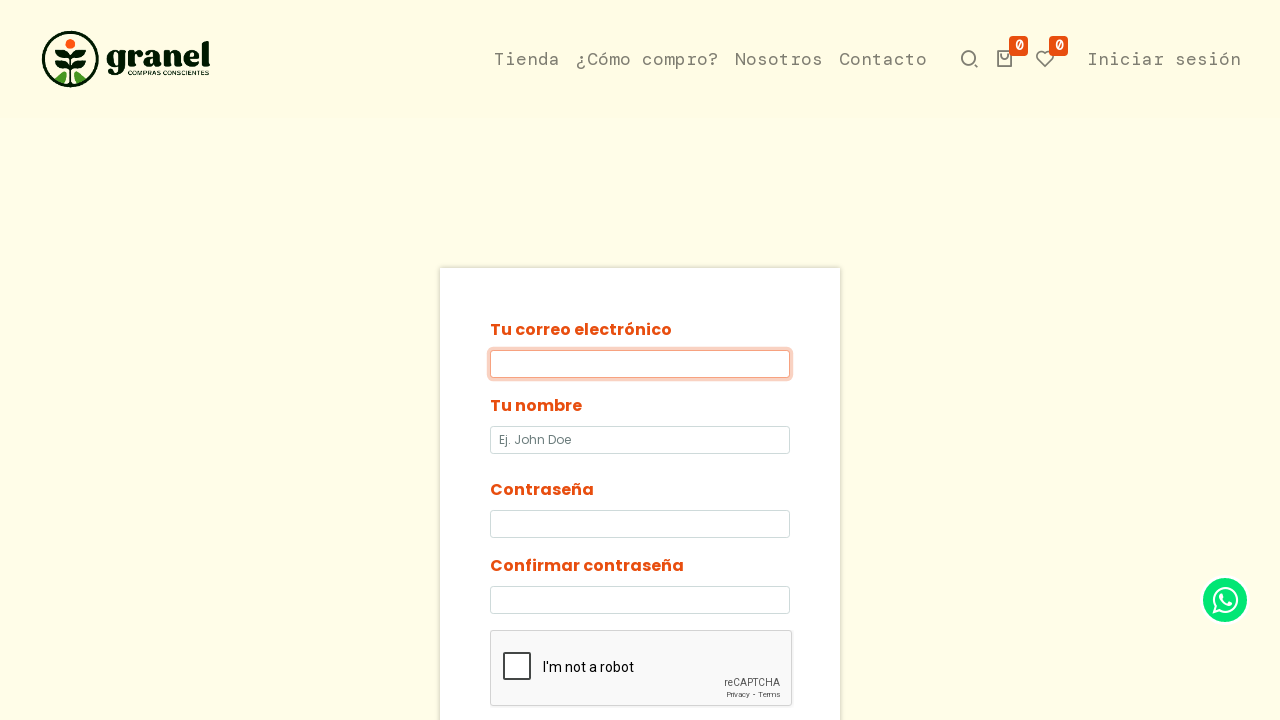

--- FILE ---
content_type: text/html; charset=utf-8
request_url: https://granel.com.uy/web/signup
body_size: 14826
content:
<!DOCTYPE html>
        <html lang="es-ES" data-website-id="1" data-main-object="ir.ui.view(367,)" data-oe-company-name="Granel Compras Conscientes" data-add2cart-redirect="1">
    <head>
                <meta charset="utf-8"/>
                <meta http-equiv="X-UA-Compatible" content="IE=edge,chrome=1"/>
            <meta name="viewport" content="width=device-width, initial-scale=1"/>
          <!-- Facebook Pixel Code -->
          <script id="fb_pixel">
            !function(f,b,e,v,n,t,s)
            {if(f.fbq)return;n=f.fbq=function(){n.callMethod?
            n.callMethod.apply(n,arguments):n.queue.push(arguments)};
            if(!f._fbq)f._fbq=n;n.push=n;n.loaded=!0;n.version='2.0';
            n.queue=[];t=b.createElement(e);t.async=!0;
            t.src=v;s=b.getElementsByTagName(e)[0];
            s.parentNode.insertBefore(t,s)}(window, document,'script',
            'https://connect.facebook.net/en_US/fbevents.js');
            fbq('init', '1217122588940036');
            fbq('track', 'PageView');
          </script>
          <noscript><img height="1" width="1" style="display:none" src="https://www.facebook.com/tr?id=1217122588940036&amp;ev=PageView&amp;noscript=1" loading="lazy"/></noscript>
          <!-- End Facebook Pixel Code -->
      <meta name="generator" content="Odoo"/>
                        <meta property="og:type" content="website"/>
                        <meta property="og:title" content="Sign up login | Granel"/>
                        <meta property="og:site_name" content="Granel Compras Conscientes"/>
                        <meta property="og:url" content="https://granel.com.uy/web/signup"/>
                        <meta property="og:image" content="https://granel.com.uy/web/image/website/1/social_default_image?unique=13cf622"/>
                    <meta name="twitter:card" content="summary_large_image"/>
                    <meta name="twitter:title" content="Sign up login | Granel"/>
                    <meta name="twitter:image" content="https://granel.com.uy/web/image/website/1/social_default_image?unique=13cf622"/>
        <link rel="canonical" href="https://granel.com.uy/web/signup"/>
        <link rel="preconnect" href="https://fonts.gstatic.com/" crossorigin=""/>
                <title> Sign up login | Granel </title>
                <link type="image/x-icon" rel="shortcut icon" href="/web/image/website/1/favicon?unique=13cf622"/>
			<link rel="preload" href="/theme_kaffee/static/lib/RemixIcon/remixicon.woff2?t=1580819880586" as="font" crossorigin=""/>
			<link rel="preload" href="/theme_kaffee/static/lib/linearicons/fonts/Linearicons-Free.woff2?w118d" as="font" crossorigin=""/>
			<link rel="preload" href="/theme_kaffee/static/lib/themify-icons/fonts/themify.woff?-fvbane" as="font" crossorigin=""/>
			<link rel="preload" href="/theme_kaffee/static/lib/icofont/fonts/icofont.woff2" as="font" crossorigin=""/>
            <link rel="preload" href="/web/static/lib/fontawesome/fonts/fontawesome-webfont.woff2?v=4.7.0" as="font" crossorigin=""/>
            <link type="text/css" rel="stylesheet" href="/web/assets/260569-0edbbb9/1/web.assets_common.min.css" data-asset-bundle="web.assets_common" data-asset-version="0edbbb9"/>
            <link type="text/css" rel="stylesheet" href="/web/assets/251444-6bc5c54/1/web.assets_frontend.min.css" data-asset-bundle="web.assets_frontend" data-asset-version="6bc5c54"/>
                <script id="web.layout.odooscript" type="text/javascript">
                    var odoo = {
                        csrf_token: "2250c60d3ae9fbd778f871b6d79a64c654038bedo1800316213",
                        debug: "",
                    };
                </script>
            <script type="text/javascript">
                odoo.__session_info__ = {"is_admin": false, "is_system": false, "is_website_user": true, "user_id": false, "is_frontend": true, "profile_session": null, "profile_collectors": null, "profile_params": null, "show_effect": "True", "translationURL": "/website/translations", "cache_hashes": {"translations": "e56880a4eff6f601c87ca9108297caa5d568fce5"}, "recaptcha_public_key": "6LeO_dIrAAAAACW0TyxQFpN7T2FR9Ysjv4f2JbEv", "geoip_country_code": null};
                if (!/(^|;\s)tz=/.test(document.cookie)) {
                    const userTZ = Intl.DateTimeFormat().resolvedOptions().timeZone;
                    document.cookie = `tz=${userTZ}; path=/`;
                }
            </script>
            <script defer="defer" type="text/javascript" src="/web/assets/251445-159a3c6/1/web.assets_common_minimal.min.js" data-asset-bundle="web.assets_common_minimal" data-asset-version="159a3c6"></script>
            <script defer="defer" type="text/javascript" src="/web/assets/251446-29dfaa0/1/web.assets_frontend_minimal.min.js" data-asset-bundle="web.assets_frontend_minimal" data-asset-version="29dfaa0"></script>
            <script defer="defer" type="text/javascript" data-src="/web/assets/251447-f7cdb98/1/web.assets_common_lazy.min.js" data-asset-bundle="web.assets_common_lazy" data-asset-version="f7cdb98"></script>
            <script defer="defer" type="text/javascript" data-src="/web/assets/251448-a34e40e/1/web.assets_frontend_lazy.min.js" data-asset-bundle="web.assets_frontend_lazy" data-asset-version="a34e40e"></script>
        <meta name="google-site-verification" content="e97wjQO2viX_ndag3wETKPiDYTbFqBP-QhifJl2Nhps" />
        </head>
            <body class="">
        <div id="wrapwrap" class="   ">
            <div class="quick_modal_wrap oe_website_sale"></div>
    <div class="search-box">
      <div class="container">
        <div class="close-btn">
          <span class="search-text">Busque el producto que desee</span>
          <span class="close-text close-search font-weight-bold text-uppercase float-right">CERRAR
							<span class="fa fa-remove align-middle"></span>
						</span>
        </div>
        <a class="nav-link p-0">
          <form method="get" data-snippet="s_searchbar_input" class="o_searchbar_form s_searchbar_input" action="/shop">
            <div role="search" class="input-group ">
              <input type="search" name="search" class="search-query form-control oe_search_box None border-0 shadow-none" placeholder="Buscar..." data-search-type="products" data-limit="5" data-display-image="true" data-display-description="true" data-display-extra-link="true" data-display-detail="true" data-order-by="name asc" autocomplete="off"/>
              <div class="input-group-append">
                <button type="submit" aria-label="Buscar" title="Buscar" class="btn oe_search_button btn-primary border-0 p-0 rounded-0 shadow-none bg-transparent">
                  <i class="fa fa-search"></i>
                </button>
              </div>
            </div>
            <input name="order" type="hidden" class="o_search_order_by" value="name asc"/>
          </form>
        </a>
      </div>
    </div>
  <header id="top" data-anchor="true" data-name="Header" class="  o_header_disappears o_hoverable_dropdown">
                    <nav data-name="Navbar" id="kaffee-leftlogo-header" class="kaffee-leftlogo-header navbar navbar-light navbar-expand-lg o_colored_level o_cc py-md-3 py-lg-4 transparent-logo-header header-cart-sidebar" webid="1" webname="Granel">
                <div id="top_menu_container" class="container">
    <a href="/" class="navbar-brand logo ">
            <span role="img" aria-label="Logo of Granel" title="Granel"><img src="/web/image/website/1/logo/Granel?unique=13cf622" class="img img-fluid" alt="Granel" loading="lazy"/></span>
        </a>
                    <div class="mobile-sidebar-toggle d-block d-lg-none">
                        <button type="button" id="show-sidebar" class="btn btn-md d-block d-lg-none">
                            <span class="ti ti-view-grid"></span>
                        </button>
                    </div>
    	<div class="mobile-cart d-block d-lg-none ml-auto">
				<li class="list-unstyled header_cart o_wsale_my_cart nav-item  ">
					<a role="button" class="nav-link show_cart_sidebar_mbl">
				        <span class="text-secondary ri ri-shopping-bag-2-line"></span>
				        <sup class="my_cart_quantity badge badge-primary" data-order-id="">0</sup>
				    </a>
				</li>
		</div>
                    <div id="top_menu_collapse" class="collapse navbar-collapse ml-lg-3">
        <div class="o_offcanvas_menu_backdrop" data-toggle="collapse" data-target="#top_menu_collapse" aria-label="Intercambiar navegación"></div>
    <ul id="top_menu" class="nav navbar-nav o_menu_loading flex-grow-1 ml-auto justify-content-end">
        <li class="o_offcanvas_menu_toggler order-first navbar-toggler text-right border-0 o_not_editable">
            <a href="#top_menu_collapse" class="nav-link px-3" data-toggle="collapse">
                <span class="fa-2x">
            </span></a>
        </li>
    <li class="nav-item">
        <a role="menuitem" href="/shop" class="nav-link ">
            <span>Tienda</span>
		</a>
    </li>
    <li class="nav-item">
        <a role="menuitem" href="/como-comprar" class="nav-link ">
            <span>¿Cómo compro?</span>
		</a>
    </li>
    <li class="nav-item">
        <a role="menuitem" href="/nosotros" class="nav-link ">
            <span>Nosotros</span>
		</a>
    </li>
    <li class="nav-item">
        <a role="menuitem" href="/contacto" class="nav-link ">
            <span>Contacto</span>
		</a>
    </li>
        <li class="o_offcanvas_logo_container order-last navbar-toggler py-4 order-1 mt-auto text-center border-0">
            <a href="/" class="o_offcanvas_logo logo">
            <span role="img" aria-label="Logo of Granel" title="Granel"><img src="/web/image/website/1/logo/Granel?unique=13cf622" class="img img-fluid" style="max-width: 200px" alt="Granel" loading="lazy"/></span>
        </a>
    </li>
    </ul>
                    </div>
                    <ul class="nav navbar-nav header-right justify-content-end align-items-center d-flex ml-xl-3">
                        <div class="auto-assign-leftlogo d-none d-lg-block">
                        </div>
                        <div class="header-search nav-item align-middle d-none d-lg-inline-block">
                            <a href="#" onclick="openSearchPopup()" class="nav-link">
                                <span class="ri ri-search-2-line show-search align-middle"></span>
                            </a>
                        </div>
            <div id="top_menu" class="d-none d-lg-flex">
        <li class="nav-item divider d-none"></li> 
        <li class="list-unstyled header_cart o_wsale_my_cart  nav-item position-relative">
	            <a href="/shop/cart" class="cart-btn cursor-pointer nav-link">
	                <span class="ri ri-shopping-bag-2-line"></span>
	                <sup class="my_cart_quantity badge badge-secondary position-absolute" data-order-id="">0</sup>
	            </a>
	        </li>
        <li class="list-unstyled header_wishlist o_wsale_my_wish  nav-item ml-1 position-relative">
	            <a href="/shop/wishlist" class="nav-link">
	                <span class="ri ri-heart-line"></span>
	                <sup class="my_wish_quantity o_animate_blink badge badge-secondary position-absolute">0</sup>
	            </a>
	        </li>
            </div>
            <li class="nav-item ml-3 d-none d-lg-inline-block o_no_autohide_item">
                <a href="/web/login" class="nav-link d-none d-lg-inline-block">Iniciar sesión </a>
            </li>
                    </ul>
                </div>
            </nav>
        </header>
            <div class="d-block d-lg-none">
    	<div class="bizople-mbl-bottom-bar d-block d-xl-none bg-white">
			<div class="container">
				<div class="row align-items-center justify-content-center">
					<div class="col text-center bottom-sidebar-menu">
						<div class="text-center">
	                   		<a role="button" class="nav-link bottom-show-sidebar">
								<i class="ti ti-view-grid text-secondary"></i>
							</a>
						</div>
						<div class="text-center">
							<span class="text-secondary">Menu</span>
						</div>
					</div>
					<div class="col text-center bottom-bar-shop">
						<div class="text-center">
	                   		<a href="/shop" class="nav-link">
								<i class="text-secondary icon icon-House"></i>
							</a>
						</div>
						<div class="text-center">
							<span class="text-secondary">Tienda</span>
						</div>
					</div>
					<div class="col text-center bottom-bar-extra-menu">
						<div class="text-center">
	                   		<a class="nav-link open-extra-menu">
								<i class="text-secondary ti ti-angle-double-up"></i>
							</a>
						</div>
						<div class="text-center">
							<span class="text-secondary">Más</span>
						</div>
					</div>
					<div class="col text-center bottom-bar-search">
						<div class="text-center">
	                   		<a class="nav-link" onclick="openSearchPopup()">
								<span class="text-secondary icon icon-Search show-search"></span>
							</a>
						</div>
						<div class="text-center">
							<span class="text-secondary">Buscar</span>
						</div>
					</div>
					<div class="col text-center">
						<div class="bizople-acc-user dropup">
		        			<a href="#" class="nav-link dropdown-toggle acc-dropdown" data-toggle="dropdown">
								<span class="icon icon-User text-secondary"></span>
							</a>
							<div class="dropdown-menu js_usermenu" role="menu">
								<div>
									<a class="nav-link d-block" href="/web/login">
										<span class="text-dark text-uppercase">Iniciar sesió</span>
									</a>
									<a class="nav-link d-block" href="/web/signup">
										<span class="text-dark text-uppercase">REGISTRARSE</span>
									</a>
								</div>
							</div>
							<div class="text-center">
								<span class="text-secondary">Cuenta</span>
							</div>
		        		</div>
					</div>
				</div>
			</div>
		</div>
		<div class="bizople-mbl-bottom-bar extra-menu-bar d-block d-xl-none bg-white">
			<div class="container">
				<div class="row align-items-center justify-content-center">
					<div class="col text-center">
						<div class="wishlist">
								<div id="my_wish" class="nav-item header_wishlist o_wsale_my_wish d-block">
									<div class="text-center">
										<a href="/shop/wishlist" class="nav-link">
											<i class="text-secondary icon icon-Heart"></i>
											<sup class="my_wish_quantity o_animate_blink badge badge-primary">
												0
											</sup>
										</a>
									</div>
									<div class="text-center">
										<span class="text-secondary">Lista de deseos</span>
									</div>
								</div>
						</div>
					</div>
					<div class="col text-center">
						<div class="text-center">
	                   		<a href="/category" class="nav-link">
								<i class="text-secondary lnr lnr-coffee-cup"></i>
							</a>
						</div>
						<div class="text-center">
							<span class="text-secondary">Categoría</span>
						</div>
					</div>
					<div class="col text-center d-none">
						<div class="text-center">
	                   		<a href="/brand" class="nav-link">
								<i class="text-secondary ti ti-view-grid"></i>
							</a>
						</div>
						<div class="text-center">
							<span class="text-secondary">Marca</span>
						</div>
					</div>
					<div class="col text-center bottom-bar-pricelist">
			            <div class="dropup mr-auto  ">
				            <a role="button" href="#" class="dropdown-toggle nav-link" data-toggle="dropdown">
				            	<i class="text-secondary ti ti-money"></i>
				            </a>
				            <div class="dropdown-menu" role="menu">
				            </div>
				        </div>
				        <div class="text-center">
							<span class="text-secondary">Tarifa pública</span>
						</div>
					</div>
					<div class="col text-center bottom-bar-language">
					    <div class="text-center">
							<span class="text-secondary lang_local_code text-uppercase">es</span>
						</div>
					</div>
				</div>
			</div>
		</div>
            </div>
            <nav id="cart_sidebar" class="cart-sidebar bg-white">
  <div class="cart-content">
    <div class="cart-sidebar-heading p-3 border-bottom">
      <h4 class="cart-title">
        <span>Tu carrito</span>
        <span class="lnr lnr-cross ml-auto" onclick="CloseCartSidebar()" id="close_cart_sidebar">º</span>
      </h4>
    </div>
    <div class="empty_cart">
      <div class="empty-cart-image pt80">
        <img src="/web/image/21155-ad30f5de/Carrito%20de%20compras%20Granel.jpg" class="img img-fluid" loading="lazy" style="" data-original-title="" aria-describedby="tooltip974276" alt="Carrito de compras" data-original-id="21154" data-original-src="/web/image/21154-6c869c55/Carrito%20de%20compras%20Granel.jpg" data-mimetype="image/jpeg" data-resize-width="undefined" data-quality="100" title="Carrito de compras "/>
      </div>
      <div class="empty-cart-button mt-3 text-center">
        <h5 class="text-secondary mb-3">Opss! Tu carrito esta vacío!</h5>
        <a class="btn btn-secondary bizople_button" href="/shop">
          <span class="ri ri-shopping-bag-2-line align-middle mr-2"></span>
          <span>Comenzar a comprar</span>
        </a>
      </div>
    </div>
  </div>
            </nav>
                <main>
            <div class="oe_website_login_container" style="background-image: url(&#39;/web/image/website/1/login_page_banner_image?unique=13cf622&#39;);">
                <form class="oe_signup_form" role="form" method="post">
                  <input type="hidden" name="csrf_token" value="2250c60d3ae9fbd778f871b6d79a64c654038bedo1800316213"/>
            <div class="form-group field-login">
                <label for="login">Tu correo electrónico</label>
                <input type="text" name="login" id="login" class="form-control form-control-sm" autofocus="autofocus" autocapitalize="off" required="required"/>
            </div>
            <div class="form-group field-name">
                <label for="name">Tu nombre</label>
                <input type="text" name="name" id="name" class="form-control form-control-sm" placeholder="Ej. John Doe" required="required"/>
            </div>
            <div class="form-group field-password pt-2">
                <label for="password">Contraseña</label>
                <input type="password" name="password" id="password" class="form-control form-control-sm" required="required"/>
            </div>
            <div class="form-group field-confirm_password">
                <label for="confirm_password">Confirmar contraseña</label>
                <input type="password" name="confirm_password" id="confirm_password" class="form-control form-control-sm" required="required"/>
            </div>
                    <input type="hidden" name="redirect"/>
                    <input type="hidden" name="token"/>
    <center>
      <script type="text/javascript" src="https://www.google.com/recaptcha/api.js"></script>
      <script>
                    function recaptchaCallback() {
                        $('#submitBtn').removeAttr('disabled');
                        console.log("Checkbox checked..!")
                    };
                </script>
        <div class="g-recaptcha" data-callback="recaptchaCallback" data-sitekey="6LfmA9MrAAAAAEqca-rJuvkw8Nlk6uFLzerGor4Z"></div>
      <br/>
    </center>
        <button type="submit" class="btn btn-primary btn-block" style="height:35px;width:100%" disabled="True" id="submitBtn" value="Iniciar sesión"> 
                    Iniciar sesión
                </button>
  <br/>
    <a class="btn btn-link btn-sm" role="button" href="/web/login">Ya tienes una cuenta de usuario?</a>
    <div class="o_login_auth"></div>
  </form>
            </div>
                </main>
                <footer id="bottom" data-anchor="true" data-name="Footer" class="o_footer o_colored_level o_cc ">
                    <div id="footer" class="oe_structure oe_structure_solo" style="">
      <section class="s_text_block pt24 pb0" data-snippet="s_text_block" data-name="Text" style="background-image: none; position: relative;" data-original-title="" title="" aria-describedby="tooltip701781">
        <div class="container">
          <div class="row" data-original-title="" title="" aria-describedby="tooltip534227">
            <div class="pb16 o_colored_level col-lg-2 offset-lg-1" data-original-title="" title="" aria-describedby="tooltip397307">
              <h5>Explorar</h5>
              <p>
                <br/>
              </p>
              <ul class="list-unstyled" data-original-title="" title="" aria-describedby="tooltip257066">
                <li class="list-item py-1" data-original-title="" title="" aria-describedby="tooltip587375">
                  <a href="/" data-original-title="" title="" aria-describedby="tooltip874567">
                    <font class="text-o-color-5" data-original-title="" title="" aria-describedby="tooltip386436">Inicio</font>
                  </a>
                </li>
                <li class="list-item py-1" data-original-title="" title="" aria-describedby="tooltip492789">
                  <a href="/como-comprar" data-original-title="" title="" aria-describedby="tooltip896485">
                    <font class="text-o-color-5" data-original-title="" title="" aria-describedby="tooltip560936">¿Cómo compro?</font>
                  </a>
                </li>
                <li class="list-item py-1" data-original-title="" title="" aria-describedby="tooltip250679">
                  <a href="/nosotros" data-original-title="" title="" aria-describedby="tooltip432221">
                    <font class="text-o-color-5" data-original-title="" title="" aria-describedby="tooltip286130">Nosotros</font>
                  </a>
                </li>
                <li class="list-item py-1" data-original-title="" title="" aria-describedby="tooltip345320">
                  <a href="/contacto" data-original-title="" title="" aria-describedby="tooltip98293">
                    <font class="text-o-color-5" data-original-title="" title="" aria-describedby="tooltip539673">Contacto</font>
                  </a>
                </li>
                <li class="list-item py-1" data-original-title="" title="" aria-describedby="tooltip634935">
                  <a href="/shop" data-original-title="" title="" aria-describedby="tooltip43271">
                    <font class="text-o-color-5" data-original-title="" title="" aria-describedby="tooltip284650">Tienda</font>
                  </a>
                </li>
                <li class="list-item py-1" data-original-title="" title="" aria-describedby="tooltip634935">
                  <a href="/politica-de-devoluciones" data-original-title="" title="" aria-describedby="tooltip160182">
                    <font class="text-black">Política de devoluciones.</font>
                    <br/>
                  </a>
                  <br/>
                </li>
              </ul>
            </div>
            <div class="o_colored_level pb40 col-lg-2" data-original-title="" title="" aria-describedby="tooltip721147">
              <h5 style="text-align: left;" data-original-title="" title="" aria-describedby="tooltip162230">Seguinos</h5>
              <p style="text-align: center;" data-original-title="" title="" aria-describedby="tooltip162230">
                <br/>
              </p>
              <ul class="list-unstyled">
                <li class="py-1" data-original-title="" title="" aria-describedby="tooltip557512" style="text-align: justify;">
                  <i class="fa fa-1x fa-fw fa-facebook-square mr-2" data-original-title="" title="" aria-describedby="tooltip338798"></i>
                  <a href="/website/social/facebook" target="_blank">
                    <font class="text-o-color-5" data-original-title="" title="" aria-describedby="tooltip742621">Facebook</font>
                  </a>
                </li>
                <li class="py-1" data-original-title="" title="" aria-describedby="tooltip833290" style="text-align: justify;">
                  <i class="fa fa-1x fa-fw fa-linkedin-square mr-2"></i>
                  <a href="/website/social/linkedin" target="_blank">
                    <font class="text-o-color-5">Linkedin</font>
                  </a>
                </li>
                <li class="py-1" data-original-title="" title="" aria-describedby="tooltip445063" style="text-align: justify;">
                  <i class="fa fa-1x fa-fw fa-instagram mr-2"></i>
                  <a href="/website/social/instagram" target="_blank">
                    <font class="text-o-color-5">Instagram</font>
                  </a>
                </li>
              </ul>
            </div>
            <div class="pb16 o_colored_level col-lg-2" data-original-title="" title="" aria-describedby="tooltip787880">
              <h5 style="text-align: center;">Contacto</h5>
              <p style="text-align: center;">
                <br/>
              </p>
              <ul class="list-unstyled">
                <li class="py-1" data-original-title="" title="" aria-describedby="tooltip813474" style="text-align: center;">
                  <i class="fa fa-1x fa-fw fa-envelope mr-2" data-original-title="" title="" aria-describedby="tooltip891156"></i>
                  <a href="mailto:info@yourcompany.com" data-original-title="" title="" aria-describedby="tooltip819654">
                    <font class="text-o-color-5" data-original-title="" title="" aria-describedby="tooltip311138" style="font-size: 11px;">contacto@granel.com.uy</font>
                  </a>
                </li>
                <li class="py-1" data-original-title="" title="" aria-describedby="tooltip913613" style="text-align: center;">
                  <i class="fa fa-1x fa-fw fa-phone mr-2"></i>
                  <span class="o_force_ltr">
                    <a href="tel:1 (650) 555-0111" data-original-title="" title="" aria-describedby="tooltip719163">
                      <font class="text-o-color-5" data-original-title="" title="" aria-describedby="tooltip615228">+598 98 961 367</font>
                    </a>
                  </span>
                </li>
              </ul>
            </div>
            <div class="o_colored_level pb0 col-lg-3 pt0" style="" data-original-title="" title="" aria-describedby="tooltip371961">
              <h5 style="text-align: center;">Medio de pago</h5>
              <p>
                <br/>
              </p>
              <p></p>
              <p>
                <img class="img-fluid o_we_custom_image" src="/web/image/173134-0666b56b/bancos%20iconos-04.png" alt="" loading="lazy" style=""/>
                <img class="img-fluid o_we_custom_image" src="/web/image/173135-f4fd5e19/bancos%20iconos-09.png" alt="" loading="lazy" style=""/>
                <img class="img-fluid o_we_custom_image" src="/web/image/173136-30a2fd22/bancos%20iconos-10.png" alt="" loading="lazy" style="" data-original-id="173136" data-original-src="/web/image/173136-30a2fd22/bancos%20iconos-10.png" data-mimetype="image/png" data-original-title="" title="" aria-describedby="tooltip250862"/>
                <img class="img-fluid o_we_custom_image" src="/web/image/173137-014f8431/efectivo-14.png" alt="" loading="lazy" style=""/>
                <img class="img-fluid o_we_custom_image" src="/web/image/173138-5e7e5be9/bancos%20iconos_Mesa%20de%20trabajo%201.png" alt="" loading="lazy" style=""/>
                <img class="img-fluid o_we_custom_image" src="/web/image/173139-a5156857/bancos%20iconos-02.png" alt="" loading="lazy" style=""/>
                <img class="img-fluid o_we_custom_image" src="/web/image/173140-86f4c1cc/bancos%20iconos-03.png" alt="" loading="lazy" style=""/>
                <img class="img-fluid o_we_custom_image" src="/web/image/173141-59692aa4/bancos%20iconos-05.png" alt="" data-original-id="173141" data-original-src="/web/image/173141-59692aa4/bancos%20iconos-05.png" data-mimetype="image/png" loading="lazy" style=""/>
                <img class="img-fluid o_we_custom_image" src="/web/image/173143-8b017efd/bancos%20iconos-11.png" alt="" loading="lazy" style=""/>
                <img class="img-fluid o_we_custom_image" src="/web/image/173144-9d50784c/bancos%20iconos-12.png" alt="" loading="lazy" style=""/>
                <img class="img-fluid o_we_custom_image" src="/web/image/173145-7d311205/bancos%20iconos-13.png" alt="" loading="lazy" style=""/>
                <img class="img-fluid o_we_custom_image" src="/web/image/173142-262e0b28/bancos%20iconos-06.png" alt="" loading="lazy" style=""/>
                <img class="img-fluid o_we_custom_image" src="/web/image/173146-d979bba3/bancos%20iconos-07.png" alt="" loading="lazy" style=""/>
                <img class="img-fluid o_we_custom_image" src="/web/image/173147-6e51bed6/bancos%20iconos-08.png" alt="" loading="lazy" style=""/>
                <br/>
                <br/>
              </p>
              <p>
                <br/>
              </p>
            </div>
            <div class="o_colored_level pb0 col-lg-2 pt0" style="" data-original-title="" title="" aria-describedby="tooltip91193">
              <h5 style="text-align: right;">Contacto</h5>
              <p style="text-align: right;" data-original-title="" title="" aria-describedby="tooltip981007">
                <br/>
              </p>
              <p style="text-align: right;" data-original-title="" title="" aria-describedby="tooltip981007"><span style="color: rgb(77, 81, 86)">📍</span>
&nbsp;<span style="font-size: 14px;"><a href="https://maps.app.goo.gl/c6s3nRsEHKov9tu66">Goes 1978 entre Defensa y Constitución</a></span><br/><br/></p>
              <p style="text-align: right;">
                <span style="font-size: 14px;">Horario de atención: de lunes a viernes de
14:00-18:00.<br/><br/><span style="font-size: 11px;">Granel Compras Conscientes ®</span><br/></span>
              </p>
              <p>
                <br/>
              </p>
              <h5 style="text-align: right;" data-original-title="" title="" aria-describedby="tooltip868406">
                <br/>
                <br/>
              </h5>
            </div>
          </div>
        </div>
      </section>
    </div>
  <div class="o_footer_copyright o_colored_level o_cc" data-name="Copyright">
                        <div class="container py-3">
                            <div class="row">
                                <div class="col-sm text-center text-sm-left text-muted">
                                    <span class="o_footer_copyright_name mr-2">Derechos© Granel COMPRAS CONSCIENTES</span>
                                </div>
                                <div class="col-sm text-center text-sm-right o_not_editable">
        <div class="o_brand_promotion">
        Con tecnología de 
            <a target="_blank" class="badge badge-light" href="http://www.odoo.com?utm_source=db&amp;utm_medium=website">
                <img alt="Odoo" src="/web/static/img/odoo_logo_tiny.png" style="height: 1em; vertical-align: baseline;" loading="lazy"/>
            </a>
        - 
                    El #1 <a target="_blank" href="http://www.odoo.com/app/ecommerce?utm_source=db&amp;utm_medium=website">Comercio electrónico de código abierto</a>
        </div>
                                </div>
                            </div>
                        </div>
                    </div>
                </footer>
	    	<nav id="sidebar" class="sidebar-wrapper bg-white d-block d-lg-none">
		    	<div class="sidebar-content">
					<div class="search">
						<div class="close-mbl-sidebar bg-primary text-center">
							<span class="lnr lnr-cross text-white" id="close_mbl_sidebar"></span>
						</div>
					</div>
					<div class="card bg-white">
		                <div class="card-header">
		                  	<ul class="nav nav-tabs card-header-tabs" role="tablist">
			                    <li class="nav-item">
			                      	<a class="nav-link o_default_snippet_text active" id="nav_tabs_link_1595584408392_2" data-toggle="tab" href="#nav_tabs_content_1595584408392_2" role="tab" aria-controls="nav_tabs_content_1595584408392_2" aria-selected="true">Menu</a>
			                    </li>
			                    <li class="nav-item">
			                      	<a class="nav-link o_default_snippet_text" id="nav_tabs_link_1595584408393_3" data-toggle="tab" href="#nav_tabs_content_1595584408393_3" role="tab" aria-controls="nav_tabs_content_1595584408393_3" aria-selected="false">Categoría</a>
			                    </li>
		                  	</ul>
		                </div>
		                <div class="card-body tab-content">
		                  	<div class="tab-pane fade active show" id="nav_tabs_content_1595584408392_2" role="tabpanel" aria-labelledby="nav_tabs_link_1595584408392_2">
		                    	<ul class="nav navbar-nav align-items-md-center" id="top_menu">
    <li class="nav-item">
        <a role="menuitem" href="/shop" class="nav-link ">
            <span>Tienda</span>
		</a>
    </li>
    <li class="nav-item">
        <a role="menuitem" href="/como-comprar" class="nav-link ">
            <span>¿Cómo compro?</span>
		</a>
    </li>
    <li class="nav-item">
        <a role="menuitem" href="/nosotros" class="nav-link ">
            <span>Nosotros</span>
		</a>
    </li>
    <li class="nav-item">
        <a role="menuitem" href="/contacto" class="nav-link ">
            <span>Contacto</span>
		</a>
    </li>
								</ul>
		                  	</div>
		                  	<div class="tab-pane fade" id="nav_tabs_content_1595584408393_3" role="tabpanel" aria-labelledby="nav_tabs_link_1595584408393_3">
			                    <ul class="vouge-mbl-header-category" id="o_shop_collapse_category_mobile">
        <li class="dropdown dropdown-submenu nav-item">
            <a class="nav-link" href="/shop/category/1117">
            	<span>Nuevos ingresos</span>
	            	(<span>
	                    20
	                </span>)
            </a>
        </li>
        <li class="dropdown dropdown-submenu nav-item">
            <a class="nav-link" href="/shop/category/1116">
            	<span>Descuentos y ofertas</span>
	            	(<span>
	                    44
	                </span>)
            </a>
        </li>
        <li class="dropdown dropdown-submenu nav-item">
            <a class="nav-link" href="/shop/category/721">
            	<span>Alimentos</span>
	            	(<span>
	                    677
	                </span>)
            </a>
            <i class="fa fa-chevron-right text-primary caret-icon-pos"></i>
            <ul class="dropdown-menu">
        <li class="dropdown dropdown-submenu nav-item">
            <a class="nav-link" href="/shop/category/722">
            	<span>Aceites</span>
	            	(<span>
	                    28
	                </span>)
            </a>
            <i class="fa fa-chevron-right text-primary caret-icon-pos"></i>
            <ul class="dropdown-menu">
        <li class="dropdown dropdown-submenu nav-item">
            <a class="nav-link" href="/shop/category/724">
            	<span>Aceite coco</span>
	            	(<span>
	                    7
	                </span>)
            </a>
        </li>
        <li class="dropdown dropdown-submenu nav-item">
            <a class="nav-link" href="/shop/category/725">
            	<span>Aceite girasol</span>
	            	(<span>
	                    2
	                </span>)
            </a>
        </li>
        <li class="dropdown dropdown-submenu nav-item">
            <a class="nav-link" href="/shop/category/727">
            	<span>Aceite oliva</span>
	            	(<span>
	                    18
	                </span>)
            </a>
        </li>
        <li class="dropdown dropdown-submenu nav-item">
            <a class="nav-link" href="/shop/category/729">
            	<span>Aceite sésamo</span>
	            	(<span>
	                    1
	                </span>)
            </a>
        </li>
            </ul>
        </li>
        <li class="dropdown dropdown-submenu nav-item">
            <a class="nav-link" href="/shop/category/730">
            	<span>Aceitunas</span>
	            	(<span>
	                    0
	                </span>)
            </a>
        </li>
        <li class="dropdown dropdown-submenu nav-item">
            <a class="nav-link" href="/shop/category/731">
            	<span>Alternativos lácteos</span>
	            	(<span>
	                    6
	                </span>)
            </a>
            <i class="fa fa-chevron-right text-primary caret-icon-pos"></i>
            <ul class="dropdown-menu">
        <li class="dropdown dropdown-submenu nav-item">
            <a class="nav-link" href="/shop/category/736">
            	<span>Leche</span>
	            	(<span>
	                    6
	                </span>)
            </a>
        </li>
            </ul>
        </li>
        <li class="dropdown dropdown-submenu nav-item">
            <a class="nav-link" href="/shop/category/738">
            	<span>Cereales</span>
	            	(<span>
	                    45
	                </span>)
            </a>
            <i class="fa fa-chevron-right text-primary caret-icon-pos"></i>
            <ul class="dropdown-menu">
        <li class="dropdown dropdown-submenu nav-item">
            <a class="nav-link" href="/shop/category/739">
            	<span>Amaranto</span>
	            	(<span>
	                    1
	                </span>)
            </a>
        </li>
        <li class="dropdown dropdown-submenu nav-item">
            <a class="nav-link" href="/shop/category/740">
            	<span>Arroz</span>
	            	(<span>
	                    6
	                </span>)
            </a>
            <i class="fa fa-chevron-right text-primary caret-icon-pos"></i>
            <ul class="dropdown-menu">
        <li class="dropdown dropdown-submenu nav-item">
            <a class="nav-link" href="/shop/category/742">
            	<span>Blanco</span>
	            	(<span>
	                    1
	                </span>)
            </a>
        </li>
        <li class="dropdown dropdown-submenu nav-item">
            <a class="nav-link" href="/shop/category/741">
            	<span>Integral</span>
	            	(<span>
	                    1
	                </span>)
            </a>
        </li>
            </ul>
        </li>
        <li class="dropdown dropdown-submenu nav-item">
            <a class="nav-link" href="/shop/category/743">
            	<span>Avena</span>
	            	(<span>
	                    8
	                </span>)
            </a>
            <i class="fa fa-chevron-right text-primary caret-icon-pos"></i>
            <ul class="dropdown-menu">
        <li class="dropdown dropdown-submenu nav-item">
            <a class="nav-link" href="/shop/category/744">
            	<span>Avena arrollada</span>
	            	(<span>
	                    3
	                </span>)
            </a>
        </li>
        <li class="dropdown dropdown-submenu nav-item">
            <a class="nav-link" href="/shop/category/745">
            	<span>Avena laminada</span>
	            	(<span>
	                    3
	                </span>)
            </a>
        </li>
        <li class="dropdown dropdown-submenu nav-item">
            <a class="nav-link" href="/shop/category/747">
            	<span>Avena laminada orgánica</span>
	            	(<span>
	                    2
	                </span>)
            </a>
        </li>
        <li class="dropdown dropdown-submenu nav-item">
            <a class="nav-link" href="/shop/category/746">
            	<span>Avena laminada orgánica Campo Claro</span>
	            	(<span>
	                    0
	                </span>)
            </a>
        </li>
            </ul>
        </li>
        <li class="dropdown dropdown-submenu nav-item">
            <a class="nav-link" href="/shop/category/748">
            	<span>Maíz</span>
	            	(<span>
	                    3
	                </span>)
            </a>
            <i class="fa fa-chevron-right text-primary caret-icon-pos"></i>
            <ul class="dropdown-menu">
        <li class="dropdown dropdown-submenu nav-item">
            <a class="nav-link" href="/shop/category/754">
            	<span>Maíz pop pisingallo</span>
	            	(<span>
	                    3
	                </span>)
            </a>
        </li>
            </ul>
        </li>
        <li class="dropdown dropdown-submenu nav-item">
            <a class="nav-link" href="/shop/category/749">
            	<span>Maíz crujiente</span>
	            	(<span>
	                    15
	                </span>)
            </a>
            <i class="fa fa-chevron-right text-primary caret-icon-pos"></i>
            <ul class="dropdown-menu">
        <li class="dropdown dropdown-submenu nav-item">
            <a class="nav-link" href="/shop/category/750">
            	<span>Copos de maíz</span>
	            	(<span>
	                    6
	                </span>)
            </a>
        </li>
        <li class="dropdown dropdown-submenu nav-item">
            <a class="nav-link" href="/shop/category/751">
            	<span>Maíz crujiente con sal</span>
	            	(<span>
	                    3
	                </span>)
            </a>
        </li>
        <li class="dropdown dropdown-submenu nav-item">
            <a class="nav-link" href="/shop/category/752">
            	<span>Maíz crujiente con sal sabor hierbas mediterráneas</span>
	            	(<span>
	                    3
	                </span>)
            </a>
        </li>
        <li class="dropdown dropdown-submenu nav-item">
            <a class="nav-link" href="/shop/category/753">
            	<span>Maíz crujiente sin sal</span>
	            	(<span>
	                    0
	                </span>)
            </a>
        </li>
        <li class="dropdown dropdown-submenu nav-item">
            <a class="nav-link" href="/shop/category/1129">
            	<span>Maíz crujiente sabor mostaza y miel</span>
	            	(<span>
	                    3
	                </span>)
            </a>
        </li>
            </ul>
        </li>
        <li class="dropdown dropdown-submenu nav-item">
            <a class="nav-link" href="/shop/category/756">
            	<span>Quinoa</span>
	            	(<span>
	                    9
	                </span>)
            </a>
            <i class="fa fa-chevron-right text-primary caret-icon-pos"></i>
            <ul class="dropdown-menu">
        <li class="dropdown dropdown-submenu nav-item">
            <a class="nav-link" href="/shop/category/757">
            	<span>Quinoa blanca</span>
	            	(<span>
	                    3
	                </span>)
            </a>
        </li>
        <li class="dropdown dropdown-submenu nav-item">
            <a class="nav-link" href="/shop/category/758">
            	<span>Quinoa negra</span>
	            	(<span>
	                    3
	                </span>)
            </a>
        </li>
        <li class="dropdown dropdown-submenu nav-item">
            <a class="nav-link" href="/shop/category/759">
            	<span>Quinoa roja</span>
	            	(<span>
	                    3
	                </span>)
            </a>
        </li>
            </ul>
        </li>
        <li class="dropdown dropdown-submenu nav-item">
            <a class="nav-link" href="/shop/category/760">
            	<span>Trigo</span>
	            	(<span>
	                    3
	                </span>)
            </a>
            <i class="fa fa-chevron-right text-primary caret-icon-pos"></i>
            <ul class="dropdown-menu">
        <li class="dropdown dropdown-submenu nav-item">
            <a class="nav-link" href="/shop/category/761">
            	<span>Trigo burgol</span>
	            	(<span>
	                    3
	                </span>)
            </a>
        </li>
            </ul>
        </li>
            </ul>
        </li>
        <li class="dropdown dropdown-submenu nav-item">
            <a class="nav-link" href="/shop/category/987">
            	<span>Chocolate</span>
	            	(<span>
	                    22
	                </span>)
            </a>
            <i class="fa fa-chevron-right text-primary caret-icon-pos"></i>
            <ul class="dropdown-menu">
        <li class="dropdown dropdown-submenu nav-item">
            <a class="nav-link" href="/shop/category/988">
            	<span>Chips de chocolate semi amargo termorresistentes Belcolade</span>
	            	(<span>
	                    4
	                </span>)
            </a>
        </li>
        <li class="dropdown dropdown-submenu nav-item">
            <a class="nav-link" href="/shop/category/989">
            	<span>Chocolate semi amargo 54% Belcolade</span>
	            	(<span>
	                    4
	                </span>)
            </a>
        </li>
            </ul>
        </li>
        <li class="dropdown dropdown-submenu nav-item">
            <a class="nav-link" href="/shop/category/777">
            	<span>Condimentos y especias</span>
	            	(<span>
	                    108
	                </span>)
            </a>
            <i class="fa fa-chevron-right text-primary caret-icon-pos"></i>
            <ul class="dropdown-menu">
        <li class="dropdown dropdown-submenu nav-item">
            <a class="nav-link" href="/shop/category/778">
            	<span>Adobo</span>
	            	(<span>
	                    3
	                </span>)
            </a>
        </li>
        <li class="dropdown dropdown-submenu nav-item">
            <a class="nav-link" href="/shop/category/779">
            	<span>Ají</span>
	            	(<span>
	                    4
	                </span>)
            </a>
        </li>
        <li class="dropdown dropdown-submenu nav-item">
            <a class="nav-link" href="/shop/category/780">
            	<span>Albahaca</span>
	            	(<span>
	                    2
	                </span>)
            </a>
        </li>
        <li class="dropdown dropdown-submenu nav-item">
            <a class="nav-link" href="/shop/category/781">
            	<span>Anis</span>
	            	(<span>
	                    3
	                </span>)
            </a>
        </li>
        <li class="dropdown dropdown-submenu nav-item">
            <a class="nav-link" href="/shop/category/783">
            	<span>Canela</span>
	            	(<span>
	                    6
	                </span>)
            </a>
            <i class="fa fa-chevron-right text-primary caret-icon-pos"></i>
            <ul class="dropdown-menu">
        <li class="dropdown dropdown-submenu nav-item">
            <a class="nav-link" href="/shop/category/784">
            	<span>Canela en rama</span>
	            	(<span>
	                    2
	                </span>)
            </a>
        </li>
        <li class="dropdown dropdown-submenu nav-item">
            <a class="nav-link" href="/shop/category/785">
            	<span>Canela molida</span>
	            	(<span>
	                    4
	                </span>)
            </a>
        </li>
            </ul>
        </li>
        <li class="dropdown dropdown-submenu nav-item">
            <a class="nav-link" href="/shop/category/786">
            	<span>Clavo</span>
	            	(<span>
	                    2
	                </span>)
            </a>
        </li>
        <li class="dropdown dropdown-submenu nav-item">
            <a class="nav-link" href="/shop/category/787">
            	<span>Comino</span>
	            	(<span>
	                    2
	                </span>)
            </a>
        </li>
        <li class="dropdown dropdown-submenu nav-item">
            <a class="nav-link" href="/shop/category/788">
            	<span>Condimento Verde</span>
	            	(<span>
	                    3
	                </span>)
            </a>
        </li>
        <li class="dropdown dropdown-submenu nav-item">
            <a class="nav-link" href="/shop/category/789">
            	<span>Coriandro</span>
	            	(<span>
	                    6
	                </span>)
            </a>
            <i class="fa fa-chevron-right text-primary caret-icon-pos"></i>
            <ul class="dropdown-menu">
        <li class="dropdown dropdown-submenu nav-item">
            <a class="nav-link" href="/shop/category/790">
            	<span>Coriandro en grano</span>
	            	(<span>
	                    3
	                </span>)
            </a>
        </li>
        <li class="dropdown dropdown-submenu nav-item">
            <a class="nav-link" href="/shop/category/791">
            	<span>Coriandro molido</span>
	            	(<span>
	                    3
	                </span>)
            </a>
        </li>
            </ul>
        </li>
        <li class="dropdown dropdown-submenu nav-item">
            <a class="nav-link" href="/shop/category/792">
            	<span>Curry</span>
	            	(<span>
	                    4
	                </span>)
            </a>
        </li>
        <li class="dropdown dropdown-submenu nav-item">
            <a class="nav-link" href="/shop/category/793">
            	<span>Cúrcuma</span>
	            	(<span>
	                    3
	                </span>)
            </a>
        </li>
        <li class="dropdown dropdown-submenu nav-item">
            <a class="nav-link" href="/shop/category/795">
            	<span>Fenogreco</span>
	            	(<span>
	                    2
	                </span>)
            </a>
        </li>
        <li class="dropdown dropdown-submenu nav-item">
            <a class="nav-link" href="/shop/category/797">
            	<span>Hinojo</span>
	            	(<span>
	                    3
	                </span>)
            </a>
        </li>
        <li class="dropdown dropdown-submenu nav-item">
            <a class="nav-link" href="/shop/category/798">
            	<span>Jengibre en polvo</span>
	            	(<span>
	                    3
	                </span>)
            </a>
        </li>
        <li class="dropdown dropdown-submenu nav-item">
            <a class="nav-link" href="/shop/category/799">
            	<span>Mostaza grano</span>
	            	(<span>
	                    3
	                </span>)
            </a>
        </li>
        <li class="dropdown dropdown-submenu nav-item">
            <a class="nav-link" href="/shop/category/800">
            	<span>Nuez Moscada</span>
	            	(<span>
	                    4
	                </span>)
            </a>
            <i class="fa fa-chevron-right text-primary caret-icon-pos"></i>
            <ul class="dropdown-menu">
        <li class="dropdown dropdown-submenu nav-item">
            <a class="nav-link" href="/shop/category/801">
            	<span>Nuez moscada en grano</span>
	            	(<span>
	                    3
	                </span>)
            </a>
        </li>
        <li class="dropdown dropdown-submenu nav-item">
            <a class="nav-link" href="/shop/category/802">
            	<span>Nuez moscada molida</span>
	            	(<span>
	                    1
	                </span>)
            </a>
        </li>
            </ul>
        </li>
        <li class="dropdown dropdown-submenu nav-item">
            <a class="nav-link" href="/shop/category/806">
            	<span>Orégano</span>
	            	(<span>
	                    3
	                </span>)
            </a>
        </li>
        <li class="dropdown dropdown-submenu nav-item">
            <a class="nav-link" href="/shop/category/807">
            	<span>Pimentón</span>
	            	(<span>
	                    15
	                </span>)
            </a>
            <i class="fa fa-chevron-right text-primary caret-icon-pos"></i>
            <ul class="dropdown-menu">
        <li class="dropdown dropdown-submenu nav-item">
            <a class="nav-link" href="/shop/category/808">
            	<span>Pimentón dulce</span>
	            	(<span>
	                    3
	                </span>)
            </a>
        </li>
        <li class="dropdown dropdown-submenu nav-item">
            <a class="nav-link" href="/shop/category/809">
            	<span>Pimentón picante</span>
	            	(<span>
	                    4
	                </span>)
            </a>
        </li>
        <li class="dropdown dropdown-submenu nav-item">
            <a class="nav-link" href="/shop/category/1150">
            	<span>Pimentón ahumado</span>
	            	(<span>
	                    8
	                </span>)
            </a>
        </li>
            </ul>
        </li>
        <li class="dropdown dropdown-submenu nav-item">
            <a class="nav-link" href="/shop/category/810">
            	<span>Pimienta</span>
	            	(<span>
	                    13
	                </span>)
            </a>
            <i class="fa fa-chevron-right text-primary caret-icon-pos"></i>
            <ul class="dropdown-menu">
        <li class="dropdown dropdown-submenu nav-item">
            <a class="nav-link" href="/shop/category/811">
            	<span>Pimienta blanca molida</span>
	            	(<span>
	                    2
	                </span>)
            </a>
        </li>
        <li class="dropdown dropdown-submenu nav-item">
            <a class="nav-link" href="/shop/category/812">
            	<span>Pimienta de cayena</span>
	            	(<span>
	                    2
	                </span>)
            </a>
        </li>
        <li class="dropdown dropdown-submenu nav-item">
            <a class="nav-link" href="/shop/category/813">
            	<span>Pimienta negra en grano</span>
	            	(<span>
	                    3
	                </span>)
            </a>
        </li>
        <li class="dropdown dropdown-submenu nav-item">
            <a class="nav-link" href="/shop/category/814">
            	<span>Pimienta negra molida</span>
	            	(<span>
	                    3
	                </span>)
            </a>
        </li>
        <li class="dropdown dropdown-submenu nav-item">
            <a class="nav-link" href="/shop/category/1111">
            	<span>Mix 5 pimientas en grano</span>
	            	(<span>
	                    3
	                </span>)
            </a>
        </li>
            </ul>
        </li>
        <li class="dropdown dropdown-submenu nav-item">
            <a class="nav-link" href="/shop/category/815">
            	<span>Sales</span>
	            	(<span>
	                    8
	                </span>)
            </a>
            <i class="fa fa-chevron-right text-primary caret-icon-pos"></i>
            <ul class="dropdown-menu">
        <li class="dropdown dropdown-submenu nav-item">
            <a class="nav-link" href="/shop/category/1130">
            	<span>Sal marina fina con sésamo</span>
	            	(<span>
	                    2
	                </span>)
            </a>
        </li>
        <li class="dropdown dropdown-submenu nav-item">
            <a class="nav-link" href="/shop/category/1131">
            	<span>Sal rosa fina con sésamo</span>
	            	(<span>
	                    2
	                </span>)
            </a>
        </li>
            </ul>
        </li>
        <li class="dropdown dropdown-submenu nav-item">
            <a class="nav-link" href="/shop/category/816">
            	<span>Tomillo</span>
	            	(<span>
	                    1
	                </span>)
            </a>
        </li>
        <li class="dropdown dropdown-submenu nav-item">
            <a class="nav-link" href="/shop/category/1092">
            	<span>Mezcla de especias</span>
	            	(<span>
	                    11
	                </span>)
            </a>
        </li>
            </ul>
        </li>
        <li class="dropdown dropdown-submenu nav-item">
            <a class="nav-link" href="/shop/category/1042">
            	<span>Conservas</span>
	            	(<span>
	                    14
	                </span>)
            </a>
            <i class="fa fa-chevron-right text-primary caret-icon-pos"></i>
            <ul class="dropdown-menu">
        <li class="dropdown dropdown-submenu nav-item">
            <a class="nav-link" href="/shop/category/1045">
            	<span>Hongos</span>
	            	(<span>
	                    4
	                </span>)
            </a>
            <i class="fa fa-chevron-right text-primary caret-icon-pos"></i>
            <ul class="dropdown-menu">
        <li class="dropdown dropdown-submenu nav-item">
            <a class="nav-link" href="/shop/category/1046">
            	<span>Boletus luteus</span>
	            	(<span>
	                    4
	                </span>)
            </a>
        </li>
        <li class="dropdown dropdown-submenu nav-item">
            <a class="nav-link" href="/shop/category/1047">
            	<span>Shiitake</span>
	            	(<span>
	                    0
	                </span>)
            </a>
        </li>
            </ul>
        </li>
        <li class="dropdown dropdown-submenu nav-item">
            <a class="nav-link" href="/shop/category/1048">
            	<span>Tomates</span>
	            	(<span>
	                    7
	                </span>)
            </a>
            <i class="fa fa-chevron-right text-primary caret-icon-pos"></i>
            <ul class="dropdown-menu">
        <li class="dropdown dropdown-submenu nav-item">
            <a class="nav-link" href="/shop/category/1049">
            	<span>Tomates secos argentinos</span>
	            	(<span>
	                    4
	                </span>)
            </a>
        </li>
        <li class="dropdown dropdown-submenu nav-item">
            <a class="nav-link" href="/shop/category/1050">
            	<span>Tomates secos turcos</span>
	            	(<span>
	                    3
	                </span>)
            </a>
        </li>
            </ul>
        </li>
        <li class="dropdown dropdown-submenu nav-item">
            <a class="nav-link" href="/shop/category/1132">
            	<span>Enlatados</span>
	            	(<span>
	                    1
	                </span>)
            </a>
        </li>
            </ul>
        </li>
        <li class="dropdown dropdown-submenu nav-item">
            <a class="nav-link" href="/shop/category/771">
            	<span>Endulzantes</span>
	            	(<span>
	                    13
	                </span>)
            </a>
            <i class="fa fa-chevron-right text-primary caret-icon-pos"></i>
            <ul class="dropdown-menu">
        <li class="dropdown dropdown-submenu nav-item">
            <a class="nav-link" href="/shop/category/772">
            	<span>Azúcar</span>
	            	(<span>
	                    9
	                </span>)
            </a>
        </li>
        <li class="dropdown dropdown-submenu nav-item">
            <a class="nav-link" href="/shop/category/773">
            	<span>Jarabe</span>
	            	(<span>
	                    2
	                </span>)
            </a>
        </li>
        <li class="dropdown dropdown-submenu nav-item">
            <a class="nav-link" href="/shop/category/774">
            	<span>Melaza</span>
	            	(<span>
	                    1
	                </span>)
            </a>
        </li>
        <li class="dropdown dropdown-submenu nav-item">
            <a class="nav-link" href="/shop/category/775">
            	<span>Stevia</span>
	            	(<span>
	                    1
	                </span>)
            </a>
        </li>
            </ul>
        </li>
        <li class="dropdown dropdown-submenu nav-item">
            <a class="nav-link" href="/shop/category/818">
            	<span>Fideos</span>
	            	(<span>
	                    6
	                </span>)
            </a>
            <i class="fa fa-chevron-right text-primary caret-icon-pos"></i>
            <ul class="dropdown-menu">
        <li class="dropdown dropdown-submenu nav-item">
            <a class="nav-link" href="/shop/category/820">
            	<span>Sin gluten</span>
	            	(<span>
	                    6
	                </span>)
            </a>
        </li>
            </ul>
        </li>
        <li class="dropdown dropdown-submenu nav-item">
            <a class="nav-link" href="/shop/category/830">
            	<span>Frutas deshidratadas</span>
	            	(<span>
	                    7
	                </span>)
            </a>
            <i class="fa fa-chevron-right text-primary caret-icon-pos"></i>
            <ul class="dropdown-menu">
        <li class="dropdown dropdown-submenu nav-item">
            <a class="nav-link" href="/shop/category/832">
            	<span>Manzana</span>
	            	(<span>
	                    4
	                </span>)
            </a>
        </li>
            </ul>
        </li>
        <li class="dropdown dropdown-submenu nav-item">
            <a class="nav-link" href="/shop/category/835">
            	<span>Frutos secos</span>
	            	(<span>
	                    154
	                </span>)
            </a>
            <i class="fa fa-chevron-right text-primary caret-icon-pos"></i>
            <ul class="dropdown-menu">
        <li class="dropdown dropdown-submenu nav-item">
            <a class="nav-link" href="/shop/category/836">
            	<span>Almendras</span>
	            	(<span>
	                    22
	                </span>)
            </a>
            <i class="fa fa-chevron-right text-primary caret-icon-pos"></i>
            <ul class="dropdown-menu">
        <li class="dropdown dropdown-submenu nav-item">
            <a class="nav-link" href="/shop/category/838">
            	<span>Almendras enteras crudas sin sal</span>
	            	(<span>
	                    0
	                </span>)
            </a>
        </li>
        <li class="dropdown dropdown-submenu nav-item">
            <a class="nav-link" href="/shop/category/839">
            	<span>Almendras enteras tostadas con sal</span>
	            	(<span>
	                    3
	                </span>)
            </a>
        </li>
        <li class="dropdown dropdown-submenu nav-item">
            <a class="nav-link" href="/shop/category/840">
            	<span>Almendras enteras tostadas sin sal</span>
	            	(<span>
	                    5
	                </span>)
            </a>
        </li>
        <li class="dropdown dropdown-submenu nav-item">
            <a class="nav-link" href="/shop/category/841">
            	<span>Almendras partidas industriales crudas sin sal</span>
	            	(<span>
	                    5
	                </span>)
            </a>
        </li>
        <li class="dropdown dropdown-submenu nav-item">
            <a class="nav-link" href="/shop/category/1108">
            	<span>Almendras laminadas</span>
	            	(<span>
	                    3
	                </span>)
            </a>
        </li>
        <li class="dropdown dropdown-submenu nav-item">
            <a class="nav-link" href="/shop/category/1113">
            	<span>Almendras enteras crudas sin sal Carmel</span>
	            	(<span>
	                    6
	                </span>)
            </a>
        </li>
            </ul>
        </li>
        <li class="dropdown dropdown-submenu nav-item">
            <a class="nav-link" href="/shop/category/842">
            	<span>Avellanas</span>
	            	(<span>
	                    6
	                </span>)
            </a>
            <i class="fa fa-chevron-right text-primary caret-icon-pos"></i>
            <ul class="dropdown-menu">
        <li class="dropdown dropdown-submenu nav-item">
            <a class="nav-link" href="/shop/category/843">
            	<span>Avellanas enteras crudas peladas sin sal</span>
	            	(<span>
	                    3
	                </span>)
            </a>
        </li>
        <li class="dropdown dropdown-submenu nav-item">
            <a class="nav-link" href="/shop/category/1135">
            	<span>Avellanas enteras tostadas repeladas sin sal</span>
	            	(<span>
	                    3
	                </span>)
            </a>
        </li>
            </ul>
        </li>
        <li class="dropdown dropdown-submenu nav-item">
            <a class="nav-link" href="/shop/category/845">
            	<span>Castañas</span>
	            	(<span>
	                    16
	                </span>)
            </a>
            <i class="fa fa-chevron-right text-primary caret-icon-pos"></i>
            <ul class="dropdown-menu">
        <li class="dropdown dropdown-submenu nav-item">
            <a class="nav-link" href="/shop/category/846">
            	<span>Castañas de cajú en trozos crudas sin sal</span>
	            	(<span>
	                    4
	                </span>)
            </a>
        </li>
        <li class="dropdown dropdown-submenu nav-item">
            <a class="nav-link" href="/shop/category/848">
            	<span>Castañas de cajú enteras con detalles crudas sin sal</span>
	            	(<span>
	                    3
	                </span>)
            </a>
        </li>
        <li class="dropdown dropdown-submenu nav-item">
            <a class="nav-link" href="/shop/category/849">
            	<span>Castañas de cajú enteras crudas sin sal</span>
	            	(<span>
	                    3
	                </span>)
            </a>
        </li>
        <li class="dropdown dropdown-submenu nav-item">
            <a class="nav-link" href="/shop/category/850">
            	<span>Castañas de cajú enteras tostadas con sal</span>
	            	(<span>
	                    3
	                </span>)
            </a>
        </li>
        <li class="dropdown dropdown-submenu nav-item">
            <a class="nav-link" href="/shop/category/1099">
            	<span>Castañas de cajú enteras tostadas sin sal</span>
	            	(<span>
	                    3
	                </span>)
            </a>
        </li>
            </ul>
        </li>
        <li class="dropdown dropdown-submenu nav-item">
            <a class="nav-link" href="/shop/category/854">
            	<span>Dátiles</span>
	            	(<span>
	                    4
	                </span>)
            </a>
            <i class="fa fa-chevron-right text-primary caret-icon-pos"></i>
            <ul class="dropdown-menu">
        <li class="dropdown dropdown-submenu nav-item">
            <a class="nav-link" href="/shop/category/855">
            	<span>Dátiles con carozo</span>
	            	(<span>
	                    2
	                </span>)
            </a>
        </li>
        <li class="dropdown dropdown-submenu nav-item">
            <a class="nav-link" href="/shop/category/856">
            	<span>Dátiles medjool</span>
	            	(<span>
	                    0
	                </span>)
            </a>
        </li>
        <li class="dropdown dropdown-submenu nav-item">
            <a class="nav-link" href="/shop/category/857">
            	<span>Dátiles sin carozo</span>
	            	(<span>
	                    2
	                </span>)
            </a>
        </li>
            </ul>
        </li>
        <li class="dropdown dropdown-submenu nav-item">
            <a class="nav-link" href="/shop/category/858">
            	<span>Frutos secos con chocolate</span>
	            	(<span>
	                    9
	                </span>)
            </a>
            <i class="fa fa-chevron-right text-primary caret-icon-pos"></i>
            <ul class="dropdown-menu">
        <li class="dropdown dropdown-submenu nav-item">
            <a class="nav-link" href="/shop/category/859">
            	<span>Almendras con chocolate semi amargo</span>
	            	(<span>
	                    5
	                </span>)
            </a>
        </li>
        <li class="dropdown dropdown-submenu nav-item">
            <a class="nav-link" href="/shop/category/860">
            	<span>Avellanas con chocolate semi amargo</span>
	            	(<span>
	                    0
	                </span>)
            </a>
        </li>
        <li class="dropdown dropdown-submenu nav-item">
            <a class="nav-link" href="/shop/category/861">
            	<span>Café con chocolate semi amargo</span>
	            	(<span>
	                    0
	                </span>)
            </a>
        </li>
        <li class="dropdown dropdown-submenu nav-item">
            <a class="nav-link" href="/shop/category/862">
            	<span>Maní con chocolate semi amargo</span>
	            	(<span>
	                    4
	                </span>)
            </a>
        </li>
        <li class="dropdown dropdown-submenu nav-item">
            <a class="nav-link" href="/shop/category/863">
            	<span>Pasas de arándanos con chocolate semi amargo</span>
	            	(<span>
	                    0
	                </span>)
            </a>
        </li>
        <li class="dropdown dropdown-submenu nav-item">
            <a class="nav-link" href="/shop/category/864">
            	<span>Pasas de uva con chocolate semi amargo</span>
	            	(<span>
	                    0
	                </span>)
            </a>
        </li>
        <li class="dropdown dropdown-submenu nav-item">
            <a class="nav-link" href="/shop/category/1146">
            	<span>Castaña de cajú con chocolate semi amargo</span>
	            	(<span>
	                    0
	                </span>)
            </a>
        </li>
            </ul>
        </li>
        <li class="dropdown dropdown-submenu nav-item">
            <a class="nav-link" href="/shop/category/865">
            	<span>Maní</span>
	            	(<span>
	                    13
	                </span>)
            </a>
            <i class="fa fa-chevron-right text-primary caret-icon-pos"></i>
            <ul class="dropdown-menu">
        <li class="dropdown dropdown-submenu nav-item">
            <a class="nav-link" href="/shop/category/866">
            	<span>Maní crudo pelado</span>
	            	(<span>
	                    0
	                </span>)
            </a>
        </li>
        <li class="dropdown dropdown-submenu nav-item">
            <a class="nav-link" href="/shop/category/867">
            	<span>Maní japonés con sal</span>
	            	(<span>
	                    3
	                </span>)
            </a>
        </li>
        <li class="dropdown dropdown-submenu nav-item">
            <a class="nav-link" href="/shop/category/868">
            	<span>Maní repelado tostado con sal</span>
	            	(<span>
	                    4
	                </span>)
            </a>
        </li>
        <li class="dropdown dropdown-submenu nav-item">
            <a class="nav-link" href="/shop/category/869">
            	<span>Maní repelado tostado sin sal</span>
	            	(<span>
	                    6
	                </span>)
            </a>
        </li>
        <li class="dropdown dropdown-submenu nav-item">
            <a class="nav-link" href="/shop/category/1128">
            	<span>Maní en trozos tostado sin sal</span>
	            	(<span>
	                    0
	                </span>)
            </a>
        </li>
            </ul>
        </li>
        <li class="dropdown dropdown-submenu nav-item">
            <a class="nav-link" href="/shop/category/972">
            	<span>Opciones de mix de frutos secos</span>
	            	(<span>
	                    34
	                </span>)
            </a>
            <i class="fa fa-chevron-right text-primary caret-icon-pos"></i>
            <ul class="dropdown-menu">
        <li class="dropdown dropdown-submenu nav-item">
            <a class="nav-link" href="/shop/category/973">
            	<span>Mix del sabor</span>
	            	(<span>
	                    3
	                </span>)
            </a>
        </li>
        <li class="dropdown dropdown-submenu nav-item">
            <a class="nav-link" href="/shop/category/974">
            	<span>Mix energía</span>
	            	(<span>
	                    3
	                </span>)
            </a>
        </li>
        <li class="dropdown dropdown-submenu nav-item">
            <a class="nav-link" href="/shop/category/976">
            	<span>Mix maní con pasas</span>
	            	(<span>
	                    4
	                </span>)
            </a>
        </li>
        <li class="dropdown dropdown-submenu nav-item">
            <a class="nav-link" href="/shop/category/977">
            	<span>Mix power</span>
	            	(<span>
	                    3
	                </span>)
            </a>
        </li>
        <li class="dropdown dropdown-submenu nav-item">
            <a class="nav-link" href="/shop/category/978">
            	<span>Mix social</span>
	            	(<span>
	                    3
	                </span>)
            </a>
        </li>
        <li class="dropdown dropdown-submenu nav-item">
            <a class="nav-link" href="/shop/category/1137">
            	<span>Mix nutritivo</span>
	            	(<span>
	                    3
	                </span>)
            </a>
        </li>
        <li class="dropdown dropdown-submenu nav-item">
            <a class="nav-link" href="/shop/category/1140">
            	<span>Mix colorido</span>
	            	(<span>
	                    3
	                </span>)
            </a>
        </li>
            </ul>
        </li>
        <li class="dropdown dropdown-submenu nav-item">
            <a class="nav-link" href="/shop/category/870">
            	<span>Nueces</span>
	            	(<span>
	                    14
	                </span>)
            </a>
            <i class="fa fa-chevron-right text-primary caret-icon-pos"></i>
            <ul class="dropdown-menu">
        <li class="dropdown dropdown-submenu nav-item">
            <a class="nav-link" href="/shop/category/871">
            	<span>Nueces con cáscara</span>
	            	(<span>
	                    0
	                </span>)
            </a>
        </li>
        <li class="dropdown dropdown-submenu nav-item">
            <a class="nav-link" href="/shop/category/872">
            	<span>Nueces pecan</span>
	            	(<span>
	                    0
	                </span>)
            </a>
        </li>
        <li class="dropdown dropdown-submenu nav-item">
            <a class="nav-link" href="/shop/category/873">
            	<span>Nueces peladas en cuartos</span>
	            	(<span>
	                    5
	                </span>)
            </a>
        </li>
        <li class="dropdown dropdown-submenu nav-item">
            <a class="nav-link" href="/shop/category/874">
            	<span>Nueces peladas en octavos</span>
	            	(<span>
	                    5
	                </span>)
            </a>
        </li>
        <li class="dropdown dropdown-submenu nav-item">
            <a class="nav-link" href="/shop/category/875">
            	<span>Nueces peladas mariposa</span>
	            	(<span>
	                    4
	                </span>)
            </a>
        </li>
            </ul>
        </li>
        <li class="dropdown dropdown-submenu nav-item">
            <a class="nav-link" href="/shop/category/876">
            	<span>Pasas</span>
	            	(<span>
	                    24
	                </span>)
            </a>
            <i class="fa fa-chevron-right text-primary caret-icon-pos"></i>
            <ul class="dropdown-menu">
        <li class="dropdown dropdown-submenu nav-item">
            <a class="nav-link" href="/shop/category/844">
            	<span>Bayas</span>
	            	(<span>
	                    3
	                </span>)
            </a>
        </li>
        <li class="dropdown dropdown-submenu nav-item">
            <a class="nav-link" href="/shop/category/877">
            	<span>Pasas de arándanos rojos</span>
	            	(<span>
	                    3
	                </span>)
            </a>
        </li>
        <li class="dropdown dropdown-submenu nav-item">
            <a class="nav-link" href="/shop/category/878">
            	<span>Pasas de arándanos rojos reducidos en azúcar</span>
	            	(<span>
	                    0
	                </span>)
            </a>
        </li>
        <li class="dropdown dropdown-submenu nav-item">
            <a class="nav-link" href="/shop/category/879">
            	<span>Pasas de ciruela</span>
	            	(<span>
	                    4
	                </span>)
            </a>
        </li>
        <li class="dropdown dropdown-submenu nav-item">
            <a class="nav-link" href="/shop/category/880">
            	<span>Pasas de uva</span>
	            	(<span>
	                    5
	                </span>)
            </a>
        </li>
        <li class="dropdown dropdown-submenu nav-item">
            <a class="nav-link" href="/shop/category/881">
            	<span>Pasas de uva rubia</span>
	            	(<span>
	                    4
	                </span>)
            </a>
        </li>
        <li class="dropdown dropdown-submenu nav-item">
            <a class="nav-link" href="/shop/category/1093">
            	<span>Higos turcos</span>
	            	(<span>
	                    0
	                </span>)
            </a>
        </li>
        <li class="dropdown dropdown-submenu nav-item">
            <a class="nav-link" href="/shop/category/1147">
            	<span>Pasas de uva Jumbo</span>
	            	(<span>
	                    5
	                </span>)
            </a>
        </li>
            </ul>
        </li>
        <li class="dropdown dropdown-submenu nav-item">
            <a class="nav-link" href="/shop/category/882">
            	<span>Pistachos</span>
	            	(<span>
	                    3
	                </span>)
            </a>
            <i class="fa fa-chevron-right text-primary caret-icon-pos"></i>
            <ul class="dropdown-menu">
        <li class="dropdown dropdown-submenu nav-item">
            <a class="nav-link" href="/shop/category/884">
            	<span>Pistachos tostados con cáscara con sal</span>
	            	(<span>
	                    3
	                </span>)
            </a>
        </li>
            </ul>
        </li>
            </ul>
        </li>
        <li class="dropdown dropdown-submenu nav-item">
            <a class="nav-link" href="/shop/category/886">
            	<span>Gelificantes</span>
	            	(<span>
	                    7
	                </span>)
            </a>
            <i class="fa fa-chevron-right text-primary caret-icon-pos"></i>
            <ul class="dropdown-menu">
        <li class="dropdown dropdown-submenu nav-item">
            <a class="nav-link" href="/shop/category/888">
            	<span>Gomas</span>
	            	(<span>
	                    0
	                </span>)
            </a>
        </li>
        <li class="dropdown dropdown-submenu nav-item">
            <a class="nav-link" href="/shop/category/1001">
            	<span>Psyllium</span>
	            	(<span>
	                    7
	                </span>)
            </a>
        </li>
            </ul>
        </li>
        <li class="dropdown dropdown-submenu nav-item">
            <a class="nav-link" href="/shop/category/1115">
            	<span>Gluten free</span>
	            	(<span>
	                    23
	                </span>)
            </a>
        </li>
        <li class="dropdown dropdown-submenu nav-item">
            <a class="nav-link" href="/shop/category/889">
            	<span>Granola</span>
	            	(<span>
	                    21
	                </span>)
            </a>
            <i class="fa fa-chevron-right text-primary caret-icon-pos"></i>
            <ul class="dropdown-menu">
        <li class="dropdown dropdown-submenu nav-item">
            <a class="nav-link" href="/shop/category/890">
            	<span>Granola premium con frutos secos</span>
	            	(<span>
	                    6
	                </span>)
            </a>
            <i class="fa fa-chevron-right text-primary caret-icon-pos"></i>
            <ul class="dropdown-menu">
        <li class="dropdown dropdown-submenu nav-item">
            <a class="nav-link" href="/shop/category/891">
            	<span>Con pasas</span>
	            	(<span>
	                    3
	                </span>)
            </a>
        </li>
        <li class="dropdown dropdown-submenu nav-item">
            <a class="nav-link" href="/shop/category/892">
            	<span>Sin pasas</span>
	            	(<span>
	                    3
	                </span>)
            </a>
        </li>
            </ul>
        </li>
        <li class="dropdown dropdown-submenu nav-item">
            <a class="nav-link" href="/shop/category/893">
            	<span>Granola mix</span>
	            	(<span>
	                    6
	                </span>)
            </a>
            <i class="fa fa-chevron-right text-primary caret-icon-pos"></i>
            <ul class="dropdown-menu">
        <li class="dropdown dropdown-submenu nav-item">
            <a class="nav-link" href="/shop/category/894">
            	<span>Con pasas</span>
	            	(<span>
	                    3
	                </span>)
            </a>
        </li>
        <li class="dropdown dropdown-submenu nav-item">
            <a class="nav-link" href="/shop/category/895">
            	<span>Sin pasas</span>
	            	(<span>
	                    3
	                </span>)
            </a>
        </li>
            </ul>
        </li>
        <li class="dropdown dropdown-submenu nav-item">
            <a class="nav-link" href="/shop/category/1109">
            	<span>Granolasa</span>
	            	(<span>
	                    3
	                </span>)
            </a>
        </li>
        <li class="dropdown dropdown-submenu nav-item">
            <a class="nav-link" href="/shop/category/1143">
            	<span>Granola mix con frutos secos sin pasas</span>
	            	(<span>
	                    6
	                </span>)
            </a>
        </li>
        <li class="dropdown dropdown-submenu nav-item">
            <a class="nav-link" href="/shop/category/1144">
            	<span>Granola mix con frutos secos con pasas</span>
	            	(<span>
	                    0
	                </span>)
            </a>
        </li>
            </ul>
        </li>
        <li class="dropdown dropdown-submenu nav-item">
            <a class="nav-link" href="/shop/category/896">
            	<span>Harinas</span>
	            	(<span>
	                    33
	                </span>)
            </a>
            <i class="fa fa-chevron-right text-primary caret-icon-pos"></i>
            <ul class="dropdown-menu">
        <li class="dropdown dropdown-submenu nav-item">
            <a class="nav-link" href="/shop/category/897">
            	<span>Fariña</span>
	            	(<span>
	                    2
	                </span>)
            </a>
        </li>
        <li class="dropdown dropdown-submenu nav-item">
            <a class="nav-link" href="/shop/category/898">
            	<span>Gluten</span>
	            	(<span>
	                    2
	                </span>)
            </a>
        </li>
        <li class="dropdown dropdown-submenu nav-item">
            <a class="nav-link" href="/shop/category/899">
            	<span>Harina de avena</span>
	            	(<span>
	                    2
	                </span>)
            </a>
        </li>
        <li class="dropdown dropdown-submenu nav-item">
            <a class="nav-link" href="/shop/category/900">
            	<span>Harina de centeno</span>
	            	(<span>
	                    3
	                </span>)
            </a>
        </li>
        <li class="dropdown dropdown-submenu nav-item">
            <a class="nav-link" href="/shop/category/901">
            	<span>Harina sin gluten</span>
	            	(<span>
	                    11
	                </span>)
            </a>
            <i class="fa fa-chevron-right text-primary caret-icon-pos"></i>
            <ul class="dropdown-menu">
        <li class="dropdown dropdown-submenu nav-item">
            <a class="nav-link" href="/shop/category/902">
            	<span>Harina de almendras</span>
	            	(<span>
	                    4
	                </span>)
            </a>
        </li>
        <li class="dropdown dropdown-submenu nav-item">
            <a class="nav-link" href="/shop/category/903">
            	<span>Harina de arroz blanco</span>
	            	(<span>
	                    1
	                </span>)
            </a>
        </li>
        <li class="dropdown dropdown-submenu nav-item">
            <a class="nav-link" href="/shop/category/905">
            	<span>Harina de arvejas</span>
	            	(<span>
	                    0
	                </span>)
            </a>
        </li>
        <li class="dropdown dropdown-submenu nav-item">
            <a class="nav-link" href="/shop/category/906">
            	<span>Harina de coco</span>
	            	(<span>
	                    0
	                </span>)
            </a>
        </li>
        <li class="dropdown dropdown-submenu nav-item">
            <a class="nav-link" href="/shop/category/907">
            	<span>Harina de garbanzos</span>
	            	(<span>
	                    2
	                </span>)
            </a>
        </li>
        <li class="dropdown dropdown-submenu nav-item">
            <a class="nav-link" href="/shop/category/908">
            	<span>Harina de soja orgánica</span>
	            	(<span>
	                    0
	                </span>)
            </a>
        </li>
        <li class="dropdown dropdown-submenu nav-item">
            <a class="nav-link" href="/shop/category/909">
            	<span>Harina de trigo sarraceno</span>
	            	(<span>
	                    3
	                </span>)
            </a>
        </li>
        <li class="dropdown dropdown-submenu nav-item">
            <a class="nav-link" href="/shop/category/911">
            	<span>Mix harina</span>
	            	(<span>
	                    0
	                </span>)
            </a>
        </li>
        <li class="dropdown dropdown-submenu nav-item">
            <a class="nav-link" href="/shop/category/913">
            	<span>Polenta</span>
	            	(<span>
	                    1
	                </span>)
            </a>
        </li>
            </ul>
        </li>
        <li class="dropdown dropdown-submenu nav-item">
            <a class="nav-link" href="/shop/category/914">
            	<span>Salvados</span>
	            	(<span>
	                    5
	                </span>)
            </a>
        </li>
            </ul>
        </li>
        <li class="dropdown dropdown-submenu nav-item">
            <a class="nav-link" href="/shop/category/1118">
            	<span>Hongos</span>
	            	(<span>
	                    4
	                </span>)
            </a>
        </li>
        <li class="dropdown dropdown-submenu nav-item">
            <a class="nav-link" href="/shop/category/915">
            	<span>Infusiones y bebidas</span>
	            	(<span>
	                    88
	                </span>)
            </a>
            <i class="fa fa-chevron-right text-primary caret-icon-pos"></i>
            <ul class="dropdown-menu">
        <li class="dropdown dropdown-submenu nav-item">
            <a class="nav-link" href="/shop/category/923">
            	<span>Café</span>
	            	(<span>
	                    16
	                </span>)
            </a>
            <i class="fa fa-chevron-right text-primary caret-icon-pos"></i>
            <ul class="dropdown-menu">
        <li class="dropdown dropdown-submenu nav-item">
            <a class="nav-link" href="/shop/category/1096">
            	<span>Cafetín</span>
	            	(<span>
	                    6
	                </span>)
            </a>
        </li>
        <li class="dropdown dropdown-submenu nav-item">
            <a class="nav-link" href="/shop/category/1086">
            	<span>Cafetín Recargas</span>
	            	(<span>
	                    3
	                </span>)
            </a>
        </li>
            </ul>
        </li>
        <li class="dropdown dropdown-submenu nav-item">
            <a class="nav-link" href="/shop/category/928">
            	<span>Matcha</span>
	            	(<span>
	                    2
	                </span>)
            </a>
        </li>
        <li class="dropdown dropdown-submenu nav-item">
            <a class="nav-link" href="/shop/category/916">
            	<span>Té</span>
	            	(<span>
	                    10
	                </span>)
            </a>
            <i class="fa fa-chevron-right text-primary caret-icon-pos"></i>
            <ul class="dropdown-menu">
        <li class="dropdown dropdown-submenu nav-item">
            <a class="nav-link" href="/shop/category/917">
            	<span>Té blanco en hojas</span>
	            	(<span>
	                    2
	                </span>)
            </a>
        </li>
        <li class="dropdown dropdown-submenu nav-item">
            <a class="nav-link" href="/shop/category/918">
            	<span>Té blanco fino</span>
	            	(<span>
	                    2
	                </span>)
            </a>
        </li>
        <li class="dropdown dropdown-submenu nav-item">
            <a class="nav-link" href="/shop/category/919">
            	<span>Té negro ceylán</span>
	            	(<span>
	                    3
	                </span>)
            </a>
        </li>
        <li class="dropdown dropdown-submenu nav-item">
            <a class="nav-link" href="/shop/category/920">
            	<span>Té rojo</span>
	            	(<span>
	                    0
	                </span>)
            </a>
        </li>
        <li class="dropdown dropdown-submenu nav-item">
            <a class="nav-link" href="/shop/category/921">
            	<span>Té verde ceylán</span>
	            	(<span>
	                    3
	                </span>)
            </a>
        </li>
            </ul>
        </li>
        <li class="dropdown dropdown-submenu nav-item">
            <a class="nav-link" href="/shop/category/930">
            	<span>Yerba</span>
	            	(<span>
	                    8
	                </span>)
            </a>
        </li>
        <li class="dropdown dropdown-submenu nav-item">
            <a class="nav-link" href="/shop/category/931">
            	<span>Yuyos</span>
	            	(<span>
	                    48
	                </span>)
            </a>
            <i class="fa fa-chevron-right text-primary caret-icon-pos"></i>
            <ul class="dropdown-menu">
        <li class="dropdown dropdown-submenu nav-item">
            <a class="nav-link" href="/shop/category/933">
            	<span>Boldo</span>
	            	(<span>
	                    3
	                </span>)
            </a>
        </li>
        <li class="dropdown dropdown-submenu nav-item">
            <a class="nav-link" href="/shop/category/1089">
            	<span>Cardo mariano</span>
	            	(<span>
	                    0
	                </span>)
            </a>
        </li>
        <li class="dropdown dropdown-submenu nav-item">
            <a class="nav-link" href="/shop/category/934">
            	<span>Carqueja</span>
	            	(<span>
	                    3
	                </span>)
            </a>
        </li>
        <li class="dropdown dropdown-submenu nav-item">
            <a class="nav-link" href="/shop/category/1090">
            	<span>Cedrón</span>
	            	(<span>
	                    3
	                </span>)
            </a>
        </li>
        <li class="dropdown dropdown-submenu nav-item">
            <a class="nav-link" href="/shop/category/935">
            	<span>Centaurea</span>
	            	(<span>
	                    0
	                </span>)
            </a>
        </li>
        <li class="dropdown dropdown-submenu nav-item">
            <a class="nav-link" href="/shop/category/936">
            	<span>Cola de caballo</span>
	            	(<span>
	                    0
	                </span>)
            </a>
        </li>
        <li class="dropdown dropdown-submenu nav-item">
            <a class="nav-link" href="/shop/category/937">
            	<span>Ginkgo biloba</span>
	            	(<span>
	                    3
	                </span>)
            </a>
        </li>
        <li class="dropdown dropdown-submenu nav-item">
            <a class="nav-link" href="/shop/category/938">
            	<span>Llanten</span>
	            	(<span>
	                    0
	                </span>)
            </a>
        </li>
        <li class="dropdown dropdown-submenu nav-item">
            <a class="nav-link" href="/shop/category/939">
            	<span>Malva</span>
	            	(<span>
	                    0
	                </span>)
            </a>
        </li>
        <li class="dropdown dropdown-submenu nav-item">
            <a class="nav-link" href="/shop/category/940">
            	<span>Manzanilla</span>
	            	(<span>
	                    3
	                </span>)
            </a>
        </li>
        <li class="dropdown dropdown-submenu nav-item">
            <a class="nav-link" href="/shop/category/941">
            	<span>Marcela</span>
	            	(<span>
	                    2
	                </span>)
            </a>
        </li>
        <li class="dropdown dropdown-submenu nav-item">
            <a class="nav-link" href="/shop/category/942">
            	<span>Marrubio o Toronjil</span>
	            	(<span>
	                    0
	                </span>)
            </a>
        </li>
        <li class="dropdown dropdown-submenu nav-item">
            <a class="nav-link" href="/shop/category/943">
            	<span>Menta</span>
	            	(<span>
	                    0
	                </span>)
            </a>
        </li>
        <li class="dropdown dropdown-submenu nav-item">
            <a class="nav-link" href="/shop/category/945">
            	<span>Muérdago</span>
	            	(<span>
	                    1
	                </span>)
            </a>
        </li>
        <li class="dropdown dropdown-submenu nav-item">
            <a class="nav-link" href="/shop/category/946">
            	<span>Ortiga</span>
	            	(<span>
	                    4
	                </span>)
            </a>
        </li>
        <li class="dropdown dropdown-submenu nav-item">
            <a class="nav-link" href="/shop/category/947">
            	<span>Rooibos</span>
	            	(<span>
	                    3
	                </span>)
            </a>
        </li>
        <li class="dropdown dropdown-submenu nav-item">
            <a class="nav-link" href="/shop/category/948">
            	<span>Ruda</span>
	            	(<span>
	                    0
	                </span>)
            </a>
        </li>
        <li class="dropdown dropdown-submenu nav-item">
            <a class="nav-link" href="/shop/category/949">
            	<span>Sarandí blanco</span>
	            	(<span>
	                    0
	                </span>)
            </a>
        </li>
        <li class="dropdown dropdown-submenu nav-item">
            <a class="nav-link" href="/shop/category/950">
            	<span>Tilo</span>
	            	(<span>
	                    2
	                </span>)
            </a>
        </li>
        <li class="dropdown dropdown-submenu nav-item">
            <a class="nav-link" href="/shop/category/951">
            	<span>Uña de gato</span>
	            	(<span>
	                    0
	                </span>)
            </a>
        </li>
        <li class="dropdown dropdown-submenu nav-item">
            <a class="nav-link" href="/shop/category/952">
            	<span>Veronica</span>
	            	(<span>
	                    0
	                </span>)
            </a>
        </li>
        <li class="dropdown dropdown-submenu nav-item">
            <a class="nav-link" href="/shop/category/953">
            	<span>Yerba del pollo</span>
	            	(<span>
	                    0
	                </span>)
            </a>
        </li>
        <li class="dropdown dropdown-submenu nav-item">
            <a class="nav-link" href="/shop/category/954">
            	<span>Zarzaparrilla</span>
	            	(<span>
	                    0
	                </span>)
            </a>
        </li>
            </ul>
        </li>
            </ul>
        </li>
        <li class="dropdown dropdown-submenu nav-item">
            <a class="nav-link" href="/shop/category/955">
            	<span>Legumbres</span>
	            	(<span>
	                    27
	                </span>)
            </a>
            <i class="fa fa-chevron-right text-primary caret-icon-pos"></i>
            <ul class="dropdown-menu">
        <li class="dropdown dropdown-submenu nav-item">
            <a class="nav-link" href="/shop/category/956">
            	<span>Arvejas</span>
	            	(<span>
	                    2
	                </span>)
            </a>
        </li>
        <li class="dropdown dropdown-submenu nav-item">
            <a class="nav-link" href="/shop/category/957">
            	<span>Garbanzos</span>
	            	(<span>
	                    3
	                </span>)
            </a>
        </li>
        <li class="dropdown dropdown-submenu nav-item">
            <a class="nav-link" href="/shop/category/958">
            	<span>Lentejas</span>
	            	(<span>
	                    7
	                </span>)
            </a>
        </li>
        <li class="dropdown dropdown-submenu nav-item">
            <a class="nav-link" href="/shop/category/959">
            	<span>Lentejones</span>
	            	(<span>
	                    2
	                </span>)
            </a>
        </li>
        <li class="dropdown dropdown-submenu nav-item">
            <a class="nav-link" href="/shop/category/960">
            	<span>Poroto</span>
	            	(<span>
	                    13
	                </span>)
            </a>
            <i class="fa fa-chevron-right text-primary caret-icon-pos"></i>
            <ul class="dropdown-menu">
        <li class="dropdown dropdown-submenu nav-item">
            <a class="nav-link" href="/shop/category/961">
            	<span>Poroto colorado</span>
	            	(<span>
	                    2
	                </span>)
            </a>
        </li>
        <li class="dropdown dropdown-submenu nav-item">
            <a class="nav-link" href="/shop/category/962">
            	<span>Poroto de soja orgánico</span>
	            	(<span>
	                    1
	                </span>)
            </a>
        </li>
        <li class="dropdown dropdown-submenu nav-item">
            <a class="nav-link" href="/shop/category/963">
            	<span>Poroto frutilla</span>
	            	(<span>
	                    2
	                </span>)
            </a>
        </li>
        <li class="dropdown dropdown-submenu nav-item">
            <a class="nav-link" href="/shop/category/964">
            	<span>Poroto manteca</span>
	            	(<span>
	                    2
	                </span>)
            </a>
        </li>
        <li class="dropdown dropdown-submenu nav-item">
            <a class="nav-link" href="/shop/category/965">
            	<span>Poroto mung</span>
	            	(<span>
	                    4
	                </span>)
            </a>
        </li>
        <li class="dropdown dropdown-submenu nav-item">
            <a class="nav-link" href="/shop/category/966">
            	<span>Poroto negro</span>
	            	(<span>
	                    2
	                </span>)
            </a>
        </li>
            </ul>
        </li>
            </ul>
        </li>
        <li class="dropdown dropdown-submenu nav-item">
            <a class="nav-link" href="/shop/category/980">
            	<span>Proteínas vegetales</span>
	            	(<span>
	                    13
	                </span>)
            </a>
            <i class="fa fa-chevron-right text-primary caret-icon-pos"></i>
            <ul class="dropdown-menu">
        <li class="dropdown dropdown-submenu nav-item">
            <a class="nav-link" href="/shop/category/981">
            	<span>De arvejas</span>
	            	(<span>
	                    0
	                </span>)
            </a>
        </li>
        <li class="dropdown dropdown-submenu nav-item">
            <a class="nav-link" href="/shop/category/982">
            	<span>De soja</span>
	            	(<span>
	                    8
	                </span>)
            </a>
        </li>
        <li class="dropdown dropdown-submenu nav-item">
            <a class="nav-link" href="/shop/category/983">
            	<span>Varios</span>
	            	(<span>
	                    4
	                </span>)
            </a>
        </li>
            </ul>
        </li>
        <li class="dropdown dropdown-submenu nav-item">
            <a class="nav-link" href="/shop/category/984">
            	<span>Repostería</span>
	            	(<span>
	                    31
	                </span>)
            </a>
            <i class="fa fa-chevron-right text-primary caret-icon-pos"></i>
            <ul class="dropdown-menu">
        <li class="dropdown dropdown-submenu nav-item">
            <a class="nav-link" href="/shop/category/985">
            	<span>Bicarbonato</span>
	            	(<span>
	                    2
	                </span>)
            </a>
        </li>
        <li class="dropdown dropdown-submenu nav-item">
            <a class="nav-link" href="/shop/category/986">
            	<span>Cacao</span>
	            	(<span>
	                    7
	                </span>)
            </a>
        </li>
        <li class="dropdown dropdown-submenu nav-item">
            <a class="nav-link" href="/shop/category/990">
            	<span>Coco</span>
	            	(<span>
	                    9
	                </span>)
            </a>
            <i class="fa fa-chevron-right text-primary caret-icon-pos"></i>
            <ul class="dropdown-menu">
        <li class="dropdown dropdown-submenu nav-item">
            <a class="nav-link" href="/shop/category/991">
            	<span>Coco chips</span>
	            	(<span>
	                    4
	                </span>)
            </a>
        </li>
        <li class="dropdown dropdown-submenu nav-item">
            <a class="nav-link" href="/shop/category/992">
            	<span>Coco rallado</span>
	            	(<span>
	                    5
	                </span>)
            </a>
        </li>
            </ul>
        </li>
        <li class="dropdown dropdown-submenu nav-item">
            <a class="nav-link" href="/shop/category/994">
            	<span>Fécula</span>
	            	(<span>
	                    6
	                </span>)
            </a>
            <i class="fa fa-chevron-right text-primary caret-icon-pos"></i>
            <ul class="dropdown-menu">
        <li class="dropdown dropdown-submenu nav-item">
            <a class="nav-link" href="/shop/category/995">
            	<span>Fécula de mandioca</span>
	            	(<span>
	                    3
	                </span>)
            </a>
        </li>
        <li class="dropdown dropdown-submenu nav-item">
            <a class="nav-link" href="/shop/category/996">
            	<span>Fécula de maíz</span>
	            	(<span>
	                    3
	                </span>)
            </a>
        </li>
            </ul>
        </li>
        <li class="dropdown dropdown-submenu nav-item">
            <a class="nav-link" href="/shop/category/998">
            	<span>Manteca</span>
	            	(<span>
	                    2
	                </span>)
            </a>
        </li>
        <li class="dropdown dropdown-submenu nav-item">
            <a class="nav-link" href="/shop/category/999">
            	<span>Polvo de hornear</span>
	            	(<span>
	                    4
	                </span>)
            </a>
        </li>
        <li class="dropdown dropdown-submenu nav-item">
            <a class="nav-link" href="/shop/category/1145">
            	<span>Cocoa</span>
	            	(<span>
	                    0
	                </span>)
            </a>
        </li>
            </ul>
        </li>
        <li class="dropdown dropdown-submenu nav-item">
            <a class="nav-link" href="/shop/category/1004">
            	<span>Salsas</span>
	            	(<span>
	                    8
	                </span>)
            </a>
            <i class="fa fa-chevron-right text-primary caret-icon-pos"></i>
            <ul class="dropdown-menu">
        <li class="dropdown dropdown-submenu nav-item">
            <a class="nav-link" href="/shop/category/1006">
            	<span>Pulpa de tomate</span>
	            	(<span>
	                    5
	                </span>)
            </a>
        </li>
        <li class="dropdown dropdown-submenu nav-item">
            <a class="nav-link" href="/shop/category/1008">
            	<span>Salsa mostaza</span>
	            	(<span>
	                    1
	                </span>)
            </a>
        </li>
        <li class="dropdown dropdown-submenu nav-item">
            <a class="nav-link" href="/shop/category/1010">
            	<span>Salsa soja</span>
	            	(<span>
	                    1
	                </span>)
            </a>
        </li>
            </ul>
        </li>
        <li class="dropdown dropdown-submenu nav-item">
            <a class="nav-link" href="/shop/category/1011">
            	<span>Semillas</span>
	            	(<span>
	                    27
	                </span>)
            </a>
            <i class="fa fa-chevron-right text-primary caret-icon-pos"></i>
            <ul class="dropdown-menu">
        <li class="dropdown dropdown-submenu nav-item">
            <a class="nav-link" href="/shop/category/1012">
            	<span>Chía</span>
	            	(<span>
	                    3
	                </span>)
            </a>
        </li>
        <li class="dropdown dropdown-submenu nav-item">
            <a class="nav-link" href="/shop/category/1013">
            	<span>Girasol</span>
	            	(<span>
	                    4
	                </span>)
            </a>
            <i class="fa fa-chevron-right text-primary caret-icon-pos"></i>
            <ul class="dropdown-menu">
        <li class="dropdown dropdown-submenu nav-item">
            <a class="nav-link" href="/shop/category/1014">
            	<span>Girasol crudo confitero sin sal</span>
	            	(<span>
	                    4
	                </span>)
            </a>
        </li>
        <li class="dropdown dropdown-submenu nav-item">
            <a class="nav-link" href="/shop/category/1015">
            	<span>Girasol tostado con sal</span>
	            	(<span>
	                    0
	                </span>)
            </a>
        </li>
            </ul>
        </li>
        <li class="dropdown dropdown-submenu nav-item">
            <a class="nav-link" href="/shop/category/1016">
            	<span>Lino</span>
	            	(<span>
	                    3
	                </span>)
            </a>
            <i class="fa fa-chevron-right text-primary caret-icon-pos"></i>
            <ul class="dropdown-menu">
        <li class="dropdown dropdown-submenu nav-item">
            <a class="nav-link" href="/shop/category/1017">
            	<span>Lino dorado</span>
	            	(<span>
	                    0
	                </span>)
            </a>
        </li>
        <li class="dropdown dropdown-submenu nav-item">
            <a class="nav-link" href="/shop/category/1018">
            	<span>Lino marrón</span>
	            	(<span>
	                    3
	                </span>)
            </a>
        </li>
            </ul>
        </li>
        <li class="dropdown dropdown-submenu nav-item">
            <a class="nav-link" href="/shop/category/1019">
            	<span>Sésamo</span>
	            	(<span>
	                    9
	                </span>)
            </a>
            <i class="fa fa-chevron-right text-primary caret-icon-pos"></i>
            <ul class="dropdown-menu">
        <li class="dropdown dropdown-submenu nav-item">
            <a class="nav-link" href="/shop/category/1020">
            	<span>Sésamo blanco</span>
	            	(<span>
	                    3
	                </span>)
            </a>
        </li>
        <li class="dropdown dropdown-submenu nav-item">
            <a class="nav-link" href="/shop/category/1021">
            	<span>Sésamo integral</span>
	            	(<span>
	                    3
	                </span>)
            </a>
        </li>
        <li class="dropdown dropdown-submenu nav-item">
            <a class="nav-link" href="/shop/category/1022">
            	<span>Sésamo negro</span>
	            	(<span>
	                    3
	                </span>)
            </a>
        </li>
            </ul>
        </li>
        <li class="dropdown dropdown-submenu nav-item">
            <a class="nav-link" href="/shop/category/1024">
            	<span>Zapallo</span>
	            	(<span>
	                    5
	                </span>)
            </a>
        </li>
        <li class="dropdown dropdown-submenu nav-item">
            <a class="nav-link" href="/shop/category/1121">
            	<span>Mix de semillas</span>
	            	(<span>
	                    3
	                </span>)
            </a>
        </li>
            </ul>
        </li>
        <li class="dropdown dropdown-submenu nav-item">
            <a class="nav-link" href="/shop/category/1025">
            	<span>Snacks</span>
	            	(<span>
	                    7
	                </span>)
            </a>
            <i class="fa fa-chevron-right text-primary caret-icon-pos"></i>
            <ul class="dropdown-menu">
        <li class="dropdown dropdown-submenu nav-item">
            <a class="nav-link" href="/shop/category/1027">
            	<span>Barra de cereal</span>
	            	(<span>
	                    3
	                </span>)
            </a>
        </li>
            </ul>
        </li>
        <li class="dropdown dropdown-submenu nav-item">
            <a class="nav-link" href="/shop/category/1035">
            	<span>Suplementos</span>
	            	(<span>
	                    18
	                </span>)
            </a>
            <i class="fa fa-chevron-right text-primary caret-icon-pos"></i>
            <ul class="dropdown-menu">
        <li class="dropdown dropdown-submenu nav-item">
            <a class="nav-link" href="/shop/category/1036">
            	<span>Acaí</span>
	            	(<span>
	                    3
	                </span>)
            </a>
        </li>
        <li class="dropdown dropdown-submenu nav-item">
            <a class="nav-link" href="/shop/category/1037">
            	<span>Espirulina</span>
	            	(<span>
	                    3
	                </span>)
            </a>
        </li>
        <li class="dropdown dropdown-submenu nav-item">
            <a class="nav-link" href="/shop/category/1038">
            	<span>Levadura nutricional</span>
	            	(<span>
	                    6
	                </span>)
            </a>
        </li>
        <li class="dropdown dropdown-submenu nav-item">
            <a class="nav-link" href="/shop/category/1039">
            	<span>Maca</span>
	            	(<span>
	                    4
	                </span>)
            </a>
        </li>
            </ul>
        </li>
        <li class="dropdown dropdown-submenu nav-item">
            <a class="nav-link" href="/shop/category/1051">
            	<span>Vinagres y acetos</span>
	            	(<span>
	                    11
	                </span>)
            </a>
            <i class="fa fa-chevron-right text-primary caret-icon-pos"></i>
            <ul class="dropdown-menu">
        <li class="dropdown dropdown-submenu nav-item">
            <a class="nav-link" href="/shop/category/1053">
            	<span>Vinagre</span>
	            	(<span>
	                    11
	                </span>)
            </a>
        </li>
            </ul>
        </li>
        <li class="dropdown dropdown-submenu nav-item">
            <a class="nav-link" href="/shop/category/1148">
            	<span>Golosinas</span>
	            	(<span>
	                    0
	                </span>)
            </a>
            <i class="fa fa-chevron-right text-primary caret-icon-pos"></i>
            <ul class="dropdown-menu">
        <li class="dropdown dropdown-submenu nav-item">
            <a class="nav-link" href="/shop/category/1149">
            	<span>Caramelos</span>
	            	(<span>
	                    0
	                </span>)
            </a>
        </li>
            </ul>
        </li>
            </ul>
        </li>
        <li class="dropdown dropdown-submenu nav-item">
            <a class="nav-link" href="/shop/category/1060">
            	<span>Higiene del hogar</span>
	            	(<span>
	                    4
	                </span>)
            </a>
            <i class="fa fa-chevron-right text-primary caret-icon-pos"></i>
            <ul class="dropdown-menu">
        <li class="dropdown dropdown-submenu nav-item">
            <a class="nav-link" href="/shop/category/1061">
            	<span>Limpieza</span>
	            	(<span>
	                    2
	                </span>)
            </a>
            <i class="fa fa-chevron-right text-primary caret-icon-pos"></i>
            <ul class="dropdown-menu">
        <li class="dropdown dropdown-submenu nav-item">
            <a class="nav-link" href="/shop/category/1063">
            	<span>Detergente</span>
	            	(<span>
	                    1
	                </span>)
            </a>
        </li>
        <li class="dropdown dropdown-submenu nav-item">
            <a class="nav-link" href="/shop/category/1119">
            	<span>Pulidor</span>
	            	(<span>
	                    0
	                </span>)
            </a>
        </li>
            </ul>
        </li>
            </ul>
        </li>
        <li class="dropdown dropdown-submenu nav-item">
            <a class="nav-link" href="/shop/category/1064">
            	<span>Higiene personal</span>
	            	(<span>
	                    30
	                </span>)
            </a>
            <i class="fa fa-chevron-right text-primary caret-icon-pos"></i>
            <ul class="dropdown-menu">
        <li class="dropdown dropdown-submenu nav-item">
            <a class="nav-link" href="/shop/category/1067">
            	<span>Cabello</span>
	            	(<span>
	                    5
	                </span>)
            </a>
            <i class="fa fa-chevron-right text-primary caret-icon-pos"></i>
            <ul class="dropdown-menu">
        <li class="dropdown dropdown-submenu nav-item">
            <a class="nav-link" href="/shop/category/1068">
            	<span>Acondicionador</span>
	            	(<span>
	                    0
	                </span>)
            </a>
        </li>
        <li class="dropdown dropdown-submenu nav-item">
            <a class="nav-link" href="/shop/category/1069">
            	<span>Crema de tratamiento</span>
	            	(<span>
	                    4
	                </span>)
            </a>
        </li>
        <li class="dropdown dropdown-submenu nav-item">
            <a class="nav-link" href="/shop/category/1071">
            	<span>Kit Skala</span>
	            	(<span>
	                    1
	                </span>)
            </a>
        </li>
        <li class="dropdown dropdown-submenu nav-item">
            <a class="nav-link" href="/shop/category/1070">
            	<span>Shampoo</span>
	            	(<span>
	                    0
	                </span>)
            </a>
            <i class="fa fa-chevron-right text-primary caret-icon-pos"></i>
            <ul class="dropdown-menu">
        <li class="dropdown dropdown-submenu nav-item">
            <a class="nav-link" href="/shop/category/1076">
            	<span>Shampoo sólido 1087 25g</span>
	            	(<span>
	                    0
	                </span>)
            </a>
        </li>
            </ul>
        </li>
            </ul>
        </li>
        <li class="dropdown dropdown-submenu nav-item">
            <a class="nav-link" href="/shop/category/1065">
            	<span>Cosmética</span>
	            	(<span>
	                    2
	                </span>)
            </a>
        </li>
        <li class="dropdown dropdown-submenu nav-item">
            <a class="nav-link" href="/shop/category/1072">
            	<span>Desodorante</span>
	            	(<span>
	                    1
	                </span>)
            </a>
        </li>
        <li class="dropdown dropdown-submenu nav-item">
            <a class="nav-link" href="/shop/category/1073">
            	<span>Jabones</span>
	            	(<span>
	                    17
	                </span>)
            </a>
            <i class="fa fa-chevron-right text-primary caret-icon-pos"></i>
            <ul class="dropdown-menu">
        <li class="dropdown dropdown-submenu nav-item">
            <a class="nav-link" href="/shop/category/1074">
            	<span>Jabones líquidos</span>
	            	(<span>
	                    0
	                </span>)
            </a>
        </li>
            </ul>
        </li>
        <li class="dropdown dropdown-submenu nav-item">
            <a class="nav-link" href="/shop/category/1066">
            	<span>Pasta dental</span>
	            	(<span>
	                    4
	                </span>)
            </a>
        </li>
            </ul>
        </li>
					            </ul>
		                  	</div>
		                </div>
		          	</div>
		    	</div>
		    </nav>
		</div>
            <a target="_blank" id="whatsapp_icon" href="https://api.whatsapp.com/send?phone=+59898961367&amp;text=Hola!">
                <i class="fa fa-whatsapp"></i>
            </a>
                    <script>
                window.addEventListener('load', function () {
                    odoo.define('im_livechat.livesupport', function (require) {
                    });
                });
                    </script>
            <script id="tracking_code" async="1" src="https://www.googletagmanager.com/gtag/js?id=G-Z3K9R5XSY5"></script>
            <script>
                window.dataLayer = window.dataLayer || [];
                function gtag(){dataLayer.push(arguments);}
                gtag('js', new Date());
                gtag('config', 'G-Z3K9R5XSY5');
            </script>
    </body>
        </html>

--- FILE ---
content_type: text/html; charset=utf-8
request_url: https://www.google.com/recaptcha/api2/anchor?ar=1&k=6LfmA9MrAAAAAEqca-rJuvkw8Nlk6uFLzerGor4Z&co=aHR0cHM6Ly9ncmFuZWwuY29tLnV5OjQ0Mw..&hl=en&v=PoyoqOPhxBO7pBk68S4YbpHZ&size=normal&anchor-ms=20000&execute-ms=30000&cb=4iv6ca231c82
body_size: 49458
content:
<!DOCTYPE HTML><html dir="ltr" lang="en"><head><meta http-equiv="Content-Type" content="text/html; charset=UTF-8">
<meta http-equiv="X-UA-Compatible" content="IE=edge">
<title>reCAPTCHA</title>
<style type="text/css">
/* cyrillic-ext */
@font-face {
  font-family: 'Roboto';
  font-style: normal;
  font-weight: 400;
  font-stretch: 100%;
  src: url(//fonts.gstatic.com/s/roboto/v48/KFO7CnqEu92Fr1ME7kSn66aGLdTylUAMa3GUBHMdazTgWw.woff2) format('woff2');
  unicode-range: U+0460-052F, U+1C80-1C8A, U+20B4, U+2DE0-2DFF, U+A640-A69F, U+FE2E-FE2F;
}
/* cyrillic */
@font-face {
  font-family: 'Roboto';
  font-style: normal;
  font-weight: 400;
  font-stretch: 100%;
  src: url(//fonts.gstatic.com/s/roboto/v48/KFO7CnqEu92Fr1ME7kSn66aGLdTylUAMa3iUBHMdazTgWw.woff2) format('woff2');
  unicode-range: U+0301, U+0400-045F, U+0490-0491, U+04B0-04B1, U+2116;
}
/* greek-ext */
@font-face {
  font-family: 'Roboto';
  font-style: normal;
  font-weight: 400;
  font-stretch: 100%;
  src: url(//fonts.gstatic.com/s/roboto/v48/KFO7CnqEu92Fr1ME7kSn66aGLdTylUAMa3CUBHMdazTgWw.woff2) format('woff2');
  unicode-range: U+1F00-1FFF;
}
/* greek */
@font-face {
  font-family: 'Roboto';
  font-style: normal;
  font-weight: 400;
  font-stretch: 100%;
  src: url(//fonts.gstatic.com/s/roboto/v48/KFO7CnqEu92Fr1ME7kSn66aGLdTylUAMa3-UBHMdazTgWw.woff2) format('woff2');
  unicode-range: U+0370-0377, U+037A-037F, U+0384-038A, U+038C, U+038E-03A1, U+03A3-03FF;
}
/* math */
@font-face {
  font-family: 'Roboto';
  font-style: normal;
  font-weight: 400;
  font-stretch: 100%;
  src: url(//fonts.gstatic.com/s/roboto/v48/KFO7CnqEu92Fr1ME7kSn66aGLdTylUAMawCUBHMdazTgWw.woff2) format('woff2');
  unicode-range: U+0302-0303, U+0305, U+0307-0308, U+0310, U+0312, U+0315, U+031A, U+0326-0327, U+032C, U+032F-0330, U+0332-0333, U+0338, U+033A, U+0346, U+034D, U+0391-03A1, U+03A3-03A9, U+03B1-03C9, U+03D1, U+03D5-03D6, U+03F0-03F1, U+03F4-03F5, U+2016-2017, U+2034-2038, U+203C, U+2040, U+2043, U+2047, U+2050, U+2057, U+205F, U+2070-2071, U+2074-208E, U+2090-209C, U+20D0-20DC, U+20E1, U+20E5-20EF, U+2100-2112, U+2114-2115, U+2117-2121, U+2123-214F, U+2190, U+2192, U+2194-21AE, U+21B0-21E5, U+21F1-21F2, U+21F4-2211, U+2213-2214, U+2216-22FF, U+2308-230B, U+2310, U+2319, U+231C-2321, U+2336-237A, U+237C, U+2395, U+239B-23B7, U+23D0, U+23DC-23E1, U+2474-2475, U+25AF, U+25B3, U+25B7, U+25BD, U+25C1, U+25CA, U+25CC, U+25FB, U+266D-266F, U+27C0-27FF, U+2900-2AFF, U+2B0E-2B11, U+2B30-2B4C, U+2BFE, U+3030, U+FF5B, U+FF5D, U+1D400-1D7FF, U+1EE00-1EEFF;
}
/* symbols */
@font-face {
  font-family: 'Roboto';
  font-style: normal;
  font-weight: 400;
  font-stretch: 100%;
  src: url(//fonts.gstatic.com/s/roboto/v48/KFO7CnqEu92Fr1ME7kSn66aGLdTylUAMaxKUBHMdazTgWw.woff2) format('woff2');
  unicode-range: U+0001-000C, U+000E-001F, U+007F-009F, U+20DD-20E0, U+20E2-20E4, U+2150-218F, U+2190, U+2192, U+2194-2199, U+21AF, U+21E6-21F0, U+21F3, U+2218-2219, U+2299, U+22C4-22C6, U+2300-243F, U+2440-244A, U+2460-24FF, U+25A0-27BF, U+2800-28FF, U+2921-2922, U+2981, U+29BF, U+29EB, U+2B00-2BFF, U+4DC0-4DFF, U+FFF9-FFFB, U+10140-1018E, U+10190-1019C, U+101A0, U+101D0-101FD, U+102E0-102FB, U+10E60-10E7E, U+1D2C0-1D2D3, U+1D2E0-1D37F, U+1F000-1F0FF, U+1F100-1F1AD, U+1F1E6-1F1FF, U+1F30D-1F30F, U+1F315, U+1F31C, U+1F31E, U+1F320-1F32C, U+1F336, U+1F378, U+1F37D, U+1F382, U+1F393-1F39F, U+1F3A7-1F3A8, U+1F3AC-1F3AF, U+1F3C2, U+1F3C4-1F3C6, U+1F3CA-1F3CE, U+1F3D4-1F3E0, U+1F3ED, U+1F3F1-1F3F3, U+1F3F5-1F3F7, U+1F408, U+1F415, U+1F41F, U+1F426, U+1F43F, U+1F441-1F442, U+1F444, U+1F446-1F449, U+1F44C-1F44E, U+1F453, U+1F46A, U+1F47D, U+1F4A3, U+1F4B0, U+1F4B3, U+1F4B9, U+1F4BB, U+1F4BF, U+1F4C8-1F4CB, U+1F4D6, U+1F4DA, U+1F4DF, U+1F4E3-1F4E6, U+1F4EA-1F4ED, U+1F4F7, U+1F4F9-1F4FB, U+1F4FD-1F4FE, U+1F503, U+1F507-1F50B, U+1F50D, U+1F512-1F513, U+1F53E-1F54A, U+1F54F-1F5FA, U+1F610, U+1F650-1F67F, U+1F687, U+1F68D, U+1F691, U+1F694, U+1F698, U+1F6AD, U+1F6B2, U+1F6B9-1F6BA, U+1F6BC, U+1F6C6-1F6CF, U+1F6D3-1F6D7, U+1F6E0-1F6EA, U+1F6F0-1F6F3, U+1F6F7-1F6FC, U+1F700-1F7FF, U+1F800-1F80B, U+1F810-1F847, U+1F850-1F859, U+1F860-1F887, U+1F890-1F8AD, U+1F8B0-1F8BB, U+1F8C0-1F8C1, U+1F900-1F90B, U+1F93B, U+1F946, U+1F984, U+1F996, U+1F9E9, U+1FA00-1FA6F, U+1FA70-1FA7C, U+1FA80-1FA89, U+1FA8F-1FAC6, U+1FACE-1FADC, U+1FADF-1FAE9, U+1FAF0-1FAF8, U+1FB00-1FBFF;
}
/* vietnamese */
@font-face {
  font-family: 'Roboto';
  font-style: normal;
  font-weight: 400;
  font-stretch: 100%;
  src: url(//fonts.gstatic.com/s/roboto/v48/KFO7CnqEu92Fr1ME7kSn66aGLdTylUAMa3OUBHMdazTgWw.woff2) format('woff2');
  unicode-range: U+0102-0103, U+0110-0111, U+0128-0129, U+0168-0169, U+01A0-01A1, U+01AF-01B0, U+0300-0301, U+0303-0304, U+0308-0309, U+0323, U+0329, U+1EA0-1EF9, U+20AB;
}
/* latin-ext */
@font-face {
  font-family: 'Roboto';
  font-style: normal;
  font-weight: 400;
  font-stretch: 100%;
  src: url(//fonts.gstatic.com/s/roboto/v48/KFO7CnqEu92Fr1ME7kSn66aGLdTylUAMa3KUBHMdazTgWw.woff2) format('woff2');
  unicode-range: U+0100-02BA, U+02BD-02C5, U+02C7-02CC, U+02CE-02D7, U+02DD-02FF, U+0304, U+0308, U+0329, U+1D00-1DBF, U+1E00-1E9F, U+1EF2-1EFF, U+2020, U+20A0-20AB, U+20AD-20C0, U+2113, U+2C60-2C7F, U+A720-A7FF;
}
/* latin */
@font-face {
  font-family: 'Roboto';
  font-style: normal;
  font-weight: 400;
  font-stretch: 100%;
  src: url(//fonts.gstatic.com/s/roboto/v48/KFO7CnqEu92Fr1ME7kSn66aGLdTylUAMa3yUBHMdazQ.woff2) format('woff2');
  unicode-range: U+0000-00FF, U+0131, U+0152-0153, U+02BB-02BC, U+02C6, U+02DA, U+02DC, U+0304, U+0308, U+0329, U+2000-206F, U+20AC, U+2122, U+2191, U+2193, U+2212, U+2215, U+FEFF, U+FFFD;
}
/* cyrillic-ext */
@font-face {
  font-family: 'Roboto';
  font-style: normal;
  font-weight: 500;
  font-stretch: 100%;
  src: url(//fonts.gstatic.com/s/roboto/v48/KFO7CnqEu92Fr1ME7kSn66aGLdTylUAMa3GUBHMdazTgWw.woff2) format('woff2');
  unicode-range: U+0460-052F, U+1C80-1C8A, U+20B4, U+2DE0-2DFF, U+A640-A69F, U+FE2E-FE2F;
}
/* cyrillic */
@font-face {
  font-family: 'Roboto';
  font-style: normal;
  font-weight: 500;
  font-stretch: 100%;
  src: url(//fonts.gstatic.com/s/roboto/v48/KFO7CnqEu92Fr1ME7kSn66aGLdTylUAMa3iUBHMdazTgWw.woff2) format('woff2');
  unicode-range: U+0301, U+0400-045F, U+0490-0491, U+04B0-04B1, U+2116;
}
/* greek-ext */
@font-face {
  font-family: 'Roboto';
  font-style: normal;
  font-weight: 500;
  font-stretch: 100%;
  src: url(//fonts.gstatic.com/s/roboto/v48/KFO7CnqEu92Fr1ME7kSn66aGLdTylUAMa3CUBHMdazTgWw.woff2) format('woff2');
  unicode-range: U+1F00-1FFF;
}
/* greek */
@font-face {
  font-family: 'Roboto';
  font-style: normal;
  font-weight: 500;
  font-stretch: 100%;
  src: url(//fonts.gstatic.com/s/roboto/v48/KFO7CnqEu92Fr1ME7kSn66aGLdTylUAMa3-UBHMdazTgWw.woff2) format('woff2');
  unicode-range: U+0370-0377, U+037A-037F, U+0384-038A, U+038C, U+038E-03A1, U+03A3-03FF;
}
/* math */
@font-face {
  font-family: 'Roboto';
  font-style: normal;
  font-weight: 500;
  font-stretch: 100%;
  src: url(//fonts.gstatic.com/s/roboto/v48/KFO7CnqEu92Fr1ME7kSn66aGLdTylUAMawCUBHMdazTgWw.woff2) format('woff2');
  unicode-range: U+0302-0303, U+0305, U+0307-0308, U+0310, U+0312, U+0315, U+031A, U+0326-0327, U+032C, U+032F-0330, U+0332-0333, U+0338, U+033A, U+0346, U+034D, U+0391-03A1, U+03A3-03A9, U+03B1-03C9, U+03D1, U+03D5-03D6, U+03F0-03F1, U+03F4-03F5, U+2016-2017, U+2034-2038, U+203C, U+2040, U+2043, U+2047, U+2050, U+2057, U+205F, U+2070-2071, U+2074-208E, U+2090-209C, U+20D0-20DC, U+20E1, U+20E5-20EF, U+2100-2112, U+2114-2115, U+2117-2121, U+2123-214F, U+2190, U+2192, U+2194-21AE, U+21B0-21E5, U+21F1-21F2, U+21F4-2211, U+2213-2214, U+2216-22FF, U+2308-230B, U+2310, U+2319, U+231C-2321, U+2336-237A, U+237C, U+2395, U+239B-23B7, U+23D0, U+23DC-23E1, U+2474-2475, U+25AF, U+25B3, U+25B7, U+25BD, U+25C1, U+25CA, U+25CC, U+25FB, U+266D-266F, U+27C0-27FF, U+2900-2AFF, U+2B0E-2B11, U+2B30-2B4C, U+2BFE, U+3030, U+FF5B, U+FF5D, U+1D400-1D7FF, U+1EE00-1EEFF;
}
/* symbols */
@font-face {
  font-family: 'Roboto';
  font-style: normal;
  font-weight: 500;
  font-stretch: 100%;
  src: url(//fonts.gstatic.com/s/roboto/v48/KFO7CnqEu92Fr1ME7kSn66aGLdTylUAMaxKUBHMdazTgWw.woff2) format('woff2');
  unicode-range: U+0001-000C, U+000E-001F, U+007F-009F, U+20DD-20E0, U+20E2-20E4, U+2150-218F, U+2190, U+2192, U+2194-2199, U+21AF, U+21E6-21F0, U+21F3, U+2218-2219, U+2299, U+22C4-22C6, U+2300-243F, U+2440-244A, U+2460-24FF, U+25A0-27BF, U+2800-28FF, U+2921-2922, U+2981, U+29BF, U+29EB, U+2B00-2BFF, U+4DC0-4DFF, U+FFF9-FFFB, U+10140-1018E, U+10190-1019C, U+101A0, U+101D0-101FD, U+102E0-102FB, U+10E60-10E7E, U+1D2C0-1D2D3, U+1D2E0-1D37F, U+1F000-1F0FF, U+1F100-1F1AD, U+1F1E6-1F1FF, U+1F30D-1F30F, U+1F315, U+1F31C, U+1F31E, U+1F320-1F32C, U+1F336, U+1F378, U+1F37D, U+1F382, U+1F393-1F39F, U+1F3A7-1F3A8, U+1F3AC-1F3AF, U+1F3C2, U+1F3C4-1F3C6, U+1F3CA-1F3CE, U+1F3D4-1F3E0, U+1F3ED, U+1F3F1-1F3F3, U+1F3F5-1F3F7, U+1F408, U+1F415, U+1F41F, U+1F426, U+1F43F, U+1F441-1F442, U+1F444, U+1F446-1F449, U+1F44C-1F44E, U+1F453, U+1F46A, U+1F47D, U+1F4A3, U+1F4B0, U+1F4B3, U+1F4B9, U+1F4BB, U+1F4BF, U+1F4C8-1F4CB, U+1F4D6, U+1F4DA, U+1F4DF, U+1F4E3-1F4E6, U+1F4EA-1F4ED, U+1F4F7, U+1F4F9-1F4FB, U+1F4FD-1F4FE, U+1F503, U+1F507-1F50B, U+1F50D, U+1F512-1F513, U+1F53E-1F54A, U+1F54F-1F5FA, U+1F610, U+1F650-1F67F, U+1F687, U+1F68D, U+1F691, U+1F694, U+1F698, U+1F6AD, U+1F6B2, U+1F6B9-1F6BA, U+1F6BC, U+1F6C6-1F6CF, U+1F6D3-1F6D7, U+1F6E0-1F6EA, U+1F6F0-1F6F3, U+1F6F7-1F6FC, U+1F700-1F7FF, U+1F800-1F80B, U+1F810-1F847, U+1F850-1F859, U+1F860-1F887, U+1F890-1F8AD, U+1F8B0-1F8BB, U+1F8C0-1F8C1, U+1F900-1F90B, U+1F93B, U+1F946, U+1F984, U+1F996, U+1F9E9, U+1FA00-1FA6F, U+1FA70-1FA7C, U+1FA80-1FA89, U+1FA8F-1FAC6, U+1FACE-1FADC, U+1FADF-1FAE9, U+1FAF0-1FAF8, U+1FB00-1FBFF;
}
/* vietnamese */
@font-face {
  font-family: 'Roboto';
  font-style: normal;
  font-weight: 500;
  font-stretch: 100%;
  src: url(//fonts.gstatic.com/s/roboto/v48/KFO7CnqEu92Fr1ME7kSn66aGLdTylUAMa3OUBHMdazTgWw.woff2) format('woff2');
  unicode-range: U+0102-0103, U+0110-0111, U+0128-0129, U+0168-0169, U+01A0-01A1, U+01AF-01B0, U+0300-0301, U+0303-0304, U+0308-0309, U+0323, U+0329, U+1EA0-1EF9, U+20AB;
}
/* latin-ext */
@font-face {
  font-family: 'Roboto';
  font-style: normal;
  font-weight: 500;
  font-stretch: 100%;
  src: url(//fonts.gstatic.com/s/roboto/v48/KFO7CnqEu92Fr1ME7kSn66aGLdTylUAMa3KUBHMdazTgWw.woff2) format('woff2');
  unicode-range: U+0100-02BA, U+02BD-02C5, U+02C7-02CC, U+02CE-02D7, U+02DD-02FF, U+0304, U+0308, U+0329, U+1D00-1DBF, U+1E00-1E9F, U+1EF2-1EFF, U+2020, U+20A0-20AB, U+20AD-20C0, U+2113, U+2C60-2C7F, U+A720-A7FF;
}
/* latin */
@font-face {
  font-family: 'Roboto';
  font-style: normal;
  font-weight: 500;
  font-stretch: 100%;
  src: url(//fonts.gstatic.com/s/roboto/v48/KFO7CnqEu92Fr1ME7kSn66aGLdTylUAMa3yUBHMdazQ.woff2) format('woff2');
  unicode-range: U+0000-00FF, U+0131, U+0152-0153, U+02BB-02BC, U+02C6, U+02DA, U+02DC, U+0304, U+0308, U+0329, U+2000-206F, U+20AC, U+2122, U+2191, U+2193, U+2212, U+2215, U+FEFF, U+FFFD;
}
/* cyrillic-ext */
@font-face {
  font-family: 'Roboto';
  font-style: normal;
  font-weight: 900;
  font-stretch: 100%;
  src: url(//fonts.gstatic.com/s/roboto/v48/KFO7CnqEu92Fr1ME7kSn66aGLdTylUAMa3GUBHMdazTgWw.woff2) format('woff2');
  unicode-range: U+0460-052F, U+1C80-1C8A, U+20B4, U+2DE0-2DFF, U+A640-A69F, U+FE2E-FE2F;
}
/* cyrillic */
@font-face {
  font-family: 'Roboto';
  font-style: normal;
  font-weight: 900;
  font-stretch: 100%;
  src: url(//fonts.gstatic.com/s/roboto/v48/KFO7CnqEu92Fr1ME7kSn66aGLdTylUAMa3iUBHMdazTgWw.woff2) format('woff2');
  unicode-range: U+0301, U+0400-045F, U+0490-0491, U+04B0-04B1, U+2116;
}
/* greek-ext */
@font-face {
  font-family: 'Roboto';
  font-style: normal;
  font-weight: 900;
  font-stretch: 100%;
  src: url(//fonts.gstatic.com/s/roboto/v48/KFO7CnqEu92Fr1ME7kSn66aGLdTylUAMa3CUBHMdazTgWw.woff2) format('woff2');
  unicode-range: U+1F00-1FFF;
}
/* greek */
@font-face {
  font-family: 'Roboto';
  font-style: normal;
  font-weight: 900;
  font-stretch: 100%;
  src: url(//fonts.gstatic.com/s/roboto/v48/KFO7CnqEu92Fr1ME7kSn66aGLdTylUAMa3-UBHMdazTgWw.woff2) format('woff2');
  unicode-range: U+0370-0377, U+037A-037F, U+0384-038A, U+038C, U+038E-03A1, U+03A3-03FF;
}
/* math */
@font-face {
  font-family: 'Roboto';
  font-style: normal;
  font-weight: 900;
  font-stretch: 100%;
  src: url(//fonts.gstatic.com/s/roboto/v48/KFO7CnqEu92Fr1ME7kSn66aGLdTylUAMawCUBHMdazTgWw.woff2) format('woff2');
  unicode-range: U+0302-0303, U+0305, U+0307-0308, U+0310, U+0312, U+0315, U+031A, U+0326-0327, U+032C, U+032F-0330, U+0332-0333, U+0338, U+033A, U+0346, U+034D, U+0391-03A1, U+03A3-03A9, U+03B1-03C9, U+03D1, U+03D5-03D6, U+03F0-03F1, U+03F4-03F5, U+2016-2017, U+2034-2038, U+203C, U+2040, U+2043, U+2047, U+2050, U+2057, U+205F, U+2070-2071, U+2074-208E, U+2090-209C, U+20D0-20DC, U+20E1, U+20E5-20EF, U+2100-2112, U+2114-2115, U+2117-2121, U+2123-214F, U+2190, U+2192, U+2194-21AE, U+21B0-21E5, U+21F1-21F2, U+21F4-2211, U+2213-2214, U+2216-22FF, U+2308-230B, U+2310, U+2319, U+231C-2321, U+2336-237A, U+237C, U+2395, U+239B-23B7, U+23D0, U+23DC-23E1, U+2474-2475, U+25AF, U+25B3, U+25B7, U+25BD, U+25C1, U+25CA, U+25CC, U+25FB, U+266D-266F, U+27C0-27FF, U+2900-2AFF, U+2B0E-2B11, U+2B30-2B4C, U+2BFE, U+3030, U+FF5B, U+FF5D, U+1D400-1D7FF, U+1EE00-1EEFF;
}
/* symbols */
@font-face {
  font-family: 'Roboto';
  font-style: normal;
  font-weight: 900;
  font-stretch: 100%;
  src: url(//fonts.gstatic.com/s/roboto/v48/KFO7CnqEu92Fr1ME7kSn66aGLdTylUAMaxKUBHMdazTgWw.woff2) format('woff2');
  unicode-range: U+0001-000C, U+000E-001F, U+007F-009F, U+20DD-20E0, U+20E2-20E4, U+2150-218F, U+2190, U+2192, U+2194-2199, U+21AF, U+21E6-21F0, U+21F3, U+2218-2219, U+2299, U+22C4-22C6, U+2300-243F, U+2440-244A, U+2460-24FF, U+25A0-27BF, U+2800-28FF, U+2921-2922, U+2981, U+29BF, U+29EB, U+2B00-2BFF, U+4DC0-4DFF, U+FFF9-FFFB, U+10140-1018E, U+10190-1019C, U+101A0, U+101D0-101FD, U+102E0-102FB, U+10E60-10E7E, U+1D2C0-1D2D3, U+1D2E0-1D37F, U+1F000-1F0FF, U+1F100-1F1AD, U+1F1E6-1F1FF, U+1F30D-1F30F, U+1F315, U+1F31C, U+1F31E, U+1F320-1F32C, U+1F336, U+1F378, U+1F37D, U+1F382, U+1F393-1F39F, U+1F3A7-1F3A8, U+1F3AC-1F3AF, U+1F3C2, U+1F3C4-1F3C6, U+1F3CA-1F3CE, U+1F3D4-1F3E0, U+1F3ED, U+1F3F1-1F3F3, U+1F3F5-1F3F7, U+1F408, U+1F415, U+1F41F, U+1F426, U+1F43F, U+1F441-1F442, U+1F444, U+1F446-1F449, U+1F44C-1F44E, U+1F453, U+1F46A, U+1F47D, U+1F4A3, U+1F4B0, U+1F4B3, U+1F4B9, U+1F4BB, U+1F4BF, U+1F4C8-1F4CB, U+1F4D6, U+1F4DA, U+1F4DF, U+1F4E3-1F4E6, U+1F4EA-1F4ED, U+1F4F7, U+1F4F9-1F4FB, U+1F4FD-1F4FE, U+1F503, U+1F507-1F50B, U+1F50D, U+1F512-1F513, U+1F53E-1F54A, U+1F54F-1F5FA, U+1F610, U+1F650-1F67F, U+1F687, U+1F68D, U+1F691, U+1F694, U+1F698, U+1F6AD, U+1F6B2, U+1F6B9-1F6BA, U+1F6BC, U+1F6C6-1F6CF, U+1F6D3-1F6D7, U+1F6E0-1F6EA, U+1F6F0-1F6F3, U+1F6F7-1F6FC, U+1F700-1F7FF, U+1F800-1F80B, U+1F810-1F847, U+1F850-1F859, U+1F860-1F887, U+1F890-1F8AD, U+1F8B0-1F8BB, U+1F8C0-1F8C1, U+1F900-1F90B, U+1F93B, U+1F946, U+1F984, U+1F996, U+1F9E9, U+1FA00-1FA6F, U+1FA70-1FA7C, U+1FA80-1FA89, U+1FA8F-1FAC6, U+1FACE-1FADC, U+1FADF-1FAE9, U+1FAF0-1FAF8, U+1FB00-1FBFF;
}
/* vietnamese */
@font-face {
  font-family: 'Roboto';
  font-style: normal;
  font-weight: 900;
  font-stretch: 100%;
  src: url(//fonts.gstatic.com/s/roboto/v48/KFO7CnqEu92Fr1ME7kSn66aGLdTylUAMa3OUBHMdazTgWw.woff2) format('woff2');
  unicode-range: U+0102-0103, U+0110-0111, U+0128-0129, U+0168-0169, U+01A0-01A1, U+01AF-01B0, U+0300-0301, U+0303-0304, U+0308-0309, U+0323, U+0329, U+1EA0-1EF9, U+20AB;
}
/* latin-ext */
@font-face {
  font-family: 'Roboto';
  font-style: normal;
  font-weight: 900;
  font-stretch: 100%;
  src: url(//fonts.gstatic.com/s/roboto/v48/KFO7CnqEu92Fr1ME7kSn66aGLdTylUAMa3KUBHMdazTgWw.woff2) format('woff2');
  unicode-range: U+0100-02BA, U+02BD-02C5, U+02C7-02CC, U+02CE-02D7, U+02DD-02FF, U+0304, U+0308, U+0329, U+1D00-1DBF, U+1E00-1E9F, U+1EF2-1EFF, U+2020, U+20A0-20AB, U+20AD-20C0, U+2113, U+2C60-2C7F, U+A720-A7FF;
}
/* latin */
@font-face {
  font-family: 'Roboto';
  font-style: normal;
  font-weight: 900;
  font-stretch: 100%;
  src: url(//fonts.gstatic.com/s/roboto/v48/KFO7CnqEu92Fr1ME7kSn66aGLdTylUAMa3yUBHMdazQ.woff2) format('woff2');
  unicode-range: U+0000-00FF, U+0131, U+0152-0153, U+02BB-02BC, U+02C6, U+02DA, U+02DC, U+0304, U+0308, U+0329, U+2000-206F, U+20AC, U+2122, U+2191, U+2193, U+2212, U+2215, U+FEFF, U+FFFD;
}

</style>
<link rel="stylesheet" type="text/css" href="https://www.gstatic.com/recaptcha/releases/PoyoqOPhxBO7pBk68S4YbpHZ/styles__ltr.css">
<script nonce="IerWPxJ4wVDElbuPK2JtCQ" type="text/javascript">window['__recaptcha_api'] = 'https://www.google.com/recaptcha/api2/';</script>
<script type="text/javascript" src="https://www.gstatic.com/recaptcha/releases/PoyoqOPhxBO7pBk68S4YbpHZ/recaptcha__en.js" nonce="IerWPxJ4wVDElbuPK2JtCQ">
      
    </script></head>
<body><div id="rc-anchor-alert" class="rc-anchor-alert"></div>
<input type="hidden" id="recaptcha-token" value="[base64]">
<script type="text/javascript" nonce="IerWPxJ4wVDElbuPK2JtCQ">
      recaptcha.anchor.Main.init("[\x22ainput\x22,[\x22bgdata\x22,\x22\x22,\[base64]/[base64]/[base64]/ZyhXLGgpOnEoW04sMjEsbF0sVywwKSxoKSxmYWxzZSxmYWxzZSl9Y2F0Y2goayl7RygzNTgsVyk/[base64]/[base64]/[base64]/[base64]/[base64]/[base64]/[base64]/bmV3IEJbT10oRFswXSk6dz09Mj9uZXcgQltPXShEWzBdLERbMV0pOnc9PTM/bmV3IEJbT10oRFswXSxEWzFdLERbMl0pOnc9PTQ/[base64]/[base64]/[base64]/[base64]/[base64]\\u003d\x22,\[base64]\\u003d\x22,\[base64]/ChwnCnQnDkMOsw5nDvMK+ZsOjNMObw7pgwpsICXZpX8OaH8O9wpUNd2pYLlgddMK1O0dATQLDusK3wp0uwqguFRnDmMOUZMOXOcKdw7rDpcKcEjRmw5PCtRdYwqJBE8KIWsKuwp/CqEXCscO2ecKHwr9aQzvDvcOYw6hSw6UEw67Cl8OvU8K5TAFPTMKYw5PCpMOzwpkmasOZw5zCv8K3SlRtdcK+w4YxwqAtSsO1w4oMw7cOQcOEw4gDwpNvPcOVwr8/w5XDsjDDvX3CqMK3w6I7wpDDjyjDtH5uQcK7w4twwo3CosK0w4bCjVzDncKRw69xVAnCk8O6w7rCn13DmsOAwrPDizvCpMKpdMO0Q3I4JGfDjxbCk8KLa8KPNcK0fkFNXzhsw4kew6XCpcKpMcO3A8Kiw6ZhUQBPwpVSHz/[base64]/DnFpkw7fCq8KIcmvDmsO3JsKywrcGwrLDonoObjU2K07CrVx0BMOpwpMpw4tMwpxmwpfCmMObw4hHRk0aJMKKw5JBesKuYcOPPiLDpksiw4PChVfDvsKfSmHDn8ONwp7CpmsVworCicKkQcOiwq3DmHQYJDbCvsKVw6rCgsK0JidkZwo5UcK5wqjCocKDwqTDhH/DlBDDqcKlw6/DulBDb8KeXcOTRmp7DsOTwrc6wrE7aU/Dk8OocjJsOsK2wobClzNgw7RRW3cyHmbCrE7CpcKJw6rCtMOPMAfDsMKaw7rDnsOrPAx8A2zCmcOuX3/Cggstwolfwr19SVzDtsOsw6t8PDREKMKpw7p3UMKOw7hcG1NRPwHDoF8PdcOIw7F/w5LCqljDt8OrwqlResKQf1RcBWsIwrvDicOAXsKVw6HDpSkJFk7ChjU2wqdYw4fCvX9sez5WwqzCqQg3c1kVLcOcM8Oiw6Q8worDrjDDiFB9w6/Dqx4Bw7DCqxIxIsORwpFyw63Dg8O4wpzCqsKWGcOcw7HDvUEdw5ELw5hIEcKBbsOBwpYVZcKJwpsPwqIpcMKdw70OIR3Dq8Obwqoiw7MSYcKjfcOPwrDCpMOzbyhQXwvCjATCiQbDssOjAcOwwp/[base64]/Dl8KMJcKAw5pww6rCj8Odwr3DhR4cw5Yuw7vDuMOgZ8KFw73CvsK4f8ORKSx8w6ZJw498wrHDjyLCpMO8LzUzw6nDnsK/[base64]/w6PDq8Kdw73CggMyD8O3Ez/DvDNBw6zCv8OPYMOSwpHDnyLDt8KfwqQpF8KTwrnDj8OMQx4+QMKmw4HCplcobWZqw7rDscK8w6Y+RBvCqsKfw6nDgsK2woPCuR0tw51dw53DjD/Do8OgT1FFCH4zw51oR8Kzw4tIdlrDvcKywqzDtGgJNMKAAcKLw5QKw6hNB8K5KmzDrQYqUsKQw79PwpUwYnNKwow6V3/[base64]/[base64]/DlcOJe8OQHXvChiPDtAbCt8OPchDDo8OuUMOgw5tjdTM8ZiHDgcOGSB7DmF1pIisDLRbCjTLDpMKvF8KgLcKvW1HDhBrCthjDh1N4woYjHcOJWcO3wo/CkFESZEbCp8OqHDJdwrg0w6AOw40SeCsWwoovF3/CnHLCvEsLwpjCv8KJwrlJw6LDicOxZXAHWsKRasOdw7tDS8O+w7R3D3MUw5DCgTYETsKFaMOmI8KUwqMyQcOzw5vCjTRRA1kDBcOLBsKNwqIGLxDCq0kwLcK+wp/DjFPCiAldw57CiA3CmsK7w4DDvDwLf0NTFMO4wqE+HcKVw7PDusKYwoLDtjcgw4o3WERyF8OvwozCtTURIcK6wqLCpHt6AULCjzMIasOUDMK2Yw/Dn8KkQ8KQwoswwrbDuB/DqFF4EAd7K0HDt8OSK1XDucKWNMKQJ09UKcKQw4pMHcKPw6lkwqDCrULCnMOCYX/Dh0HDqHLDt8O1w5EqScOUwrnDtcOqbMOVwo3DlMOWwo4Awo7Do8OKGzsxw5fDmldFbkvChMKfIsOPKQMRW8K7GcKgYl0xwoEnKSTCtT/[base64]/Drg7CgsOyA8Kjw4TChArCkMOcw4g2w4Qhw7kxZ8KHDi7CtMKIw73CtcKYw5MAw5d8OC3CglUgbsOLw4bCmmTDg8OmdsOKZ8KSw5Eiw6LDn1zDgVZYfcKzQMOYEn9wHMOsZMO4woRGNcO1BXrCiMKVwpDDosOLVTrDuG0kEsKaFR3DuMO1w6U6w5VYJSInR8KMJMK0w6/CusO+w6fCj8OYw6DCl1zDicK3w6MYNGLCkmnClcKPasOuw4DDg3haw4nDgjQHwprDqFDDsikWQsKnwq4rw6Rbw7PCqcOpw7LCnU5lWQ7Do8OmQmlTZcKjw4d/C2HCuMOqwpLChhVDw4cIQ35AwoUuw6bDusKGwrEjw5fCpMOxw60ywpYkwqgcJh7DhjxbEidbw4I/Ul1KIsKMw6TDoihoN2wTwqTCm8KKKS1xBmY0w6nDvcKHw6LCgcOiwoIww6TDkcO/[base64]/DpTTDqcK6ZcOdV8KvwqJZBMKffMKGw4E6woTDog1iwo0pHMOYw5rDscOjRcO4WcOxex7CiMK+acONw4NNw7tTCWEwUcKawo3CqkDDlnzDlG7DvMOewq1uwoYtwpnCtFJSU3x/w7MSeWnCvS0mYj/CoSzCqlRrBiMvAU3CmcOwJcOnUMOIw5zClBzCn8KGAsOmw6ZSP8OVZU3CoMKCG3p/[base64]/Dg8OQwofCrHfCiEjDrsKjw6/DojLDjjHCl1jDoMK/w5vCjcOlMMOQw6A5JsK9RcKmNMK+e8OOw4AJw4YZw6fDosKPwrVDO8Kvw4LDvhdiQ8Kow74gwqc2w4Uhw5g+UsKBLsO+AsO5Jzd5cRtiUBjDnDzDjsK/FsOLwodSTQgoAcO8wrXDuxbCh1ZWJ8K4w5jCtcOmw7PDlcKrK8OOw5PDgGPCkMO/wrHDrEoSKsOYwqhnwpwhwoVuwrgPwpJfwoZaKXRPPsOTa8Kyw7IdT8KHwrrDqMKxwrbDisKfEMOteDDDtsOBeBd7csOdbGDCsMKXcsKLQyFECsKVDyQPwqTCuQAnS8Klw6ELw6bCu8KPw6LDrMKow53CmkLCn33CnMOqPhYlGHMYw4DChkjCj0DCs3HCi8KUw4cGwqp/w4xcclNVNjTCtUMnwo9Xw4dew7vDqCjDuwDDm8KqNH8Nw6HCq8Kdw7nDnR7DqsKpRcKXw45HwrMgXzdwdsK5w63DmsOowo/ChMK2MMOobRLCkUFHw6PClsK/[base64]/CsHQzNC8UDcKgwoFrwpvDucKZwrjDp1vCh1UIwpk3RsK6wrfDr8Oww5vCiDUrwoQdHcKIwqvCocOLXVIQwrYkCMOWWMK8wq8EeQ/DiXMIw7TClcK1UHUVQErCk8KSEMOWwojDiMKgZ8Kcw4IxLsOhfCrDm0DDr8KxcMO0woDCssK8w441HyMwwrsMezfCkcOGw7N2CxHDji/DqsKtwo9tcjUlw6jDoBgBwoA7BzDDgsOQw47CpkZnw5hOwq7CiBzDtTJAw73DtDLDhMKTw5EbSMKrwprDhX/Dkj/DicK8wp4xUV0bw74DwqsbZsOkHcKIw6vCgSzCtE7ClMKvVQRFVcKzw7vCj8Klwo3DqcK+eW8eZF3Dk3LDhsOlHlQNesK3csO8w5jCmsOhMMKcw65XYMKKwrgbFcOSw6LCkwlhw7LDhsKlUsObw7sBw5Njw5/[base64]/[base64]/DmQHDhMOYFMK7wpfDlnrDuMKBwrrDqERbOsKLA8Kgw4bDg27CrcKkYMKQw5DCj8K7KkhewonDl2LDswvDtmltQsObUHVyZcKVw5rCp8O7VkXCowrDrAHCg8KFw5R2wroXe8ORw5TDs8OOw7A4wptIA8OWIxhmwrQmKkfDn8OOWcOlw57CllkJAVvDrwvDqsK3w6/Cv8OTwqnDuSg8woPCnm/CocORw50Xwo3ChAdxdMKPJMK8w77CucK/IRTClzNWw4/Cm8KQwqlVw4rDj3bDj8K3fwIzFyQHWDsEWcKQw4zCiEJ8UMOTw7NsHsKEZmTChcOmwqbDmMOTwr1GAyA3AW9tcBdrZcORw5I9LxnCoMO3MMOfw705cE3DlCPCmXvCkMK2w4rDtx17Rn4cw4RPBx3DvyN/[base64]/Du8OVWFxLO8Kkwrp5w4UXw6rCiMO+OUvCpkNwQ8KebRDCtcObKDLCucKOE8Oow6MPwpfDphXCgUjCvyrDkU/[base64]/CksOURSUAw5oQw7wFewPCvMOzGljDsiAwJjQWVjMQwoBKaCPDkD3DrMKyKw5UDcK/EsKVwrg9dAPDk33CiGEsw4sNQmfDucO3wpHDpC7Dt8OaesOsw4ckCx17ExXDshtnwqLDvsOqDWTDpsKhAldaNcOawqLDiMKEw5bDmwnCkcOlcGHDnMKiw4Qdw7vCjg/DgcO5LsOpw6hiK3A9wq7CmxhAchDDihwXZzIww4wsw4XDkcKAw6snNBN5MHMKwqrDnlzCgDo0KcKzVzbDmcObRSbDhDnDhcK2QhB5WMKKw7jDvl0swrLDnMKORsOww4PDqMORw6F3wqXDtMKKEm/[base64]/[base64]/wp/[base64]/CtsOUwr/DuU4QWG3CncKhwrHCk8OawrLCnTtOwqLDrMO3wrdtw7syw48XF3Mrw5zCisKsOhjDq8O4WW7DlEzCksKwHFI3w5ohwph7wpQ5w7/DulgBw7ZZcsO3w7Ykw6DDpCVbHsOPw6PDv8K/PsOzXBpRWHMCLCjCusOJe8OdHsOcw4YpTcOOCcOqacKaT8KGwonCvRXCnzVuAiTCn8KfeRzDr8OHw7rCmMOwcivDjsO3XTJ2SUjDvERMwq3ClMK2W8KHQ8OEw7jCtAvCiF0Gw6HDhcKvfy/DvnE3eCjCuGw2JDFhenDCuUhcwpUQwp4fSAtawo1UG8KaQsKkLMO8worCrcKcwoHCpW/[base64]/[base64]/bU8iaMOJwqnCqcKfwp5zw6LDjsKtKSXCmsOGwpRGwoPCmm/Cg8KdExvCmcKBwqNew6MUwrnCssK+wrEAw6zCqWbDocOqwocxJRfCq8KHR0PDh3gTYUfCqsOWK8KyXsOFw7EmH8KIw5grdkdBeA7ChS51LU0BwqB5fGtIYQwoCX8kw5orw5JSwqkYwo/ClCkzw7Mlw6lTQcOyw54GBMKGMcOEw5ZSw61SOGlMwqZlN8KJw4U5wqXDlm9ow7hqW8KuXTZGwofDrsOwTsOTwrkILyQGFsKcbkrDkxFNwoTDg8OUDFzCjzLCgsOTPsKUV8KaQMOwwqTCrlAmwr0RwrzDuVLCucOhDcOIwonDlcOow68DwrxYw6ITAC/CosKYEMKsNMOhc1DDg3XDpsKwwp/DtQBMwrVXwpHCusOFwrQiw7LCisKeAMO2RsK9E8OcfUXDn1t/w5LDsGUSDSvCvcObfWFdY8O4LsKsw49faF3DqMKGNcOySTHDtnvCh8OJw7/[base64]/[base64]/CqUI3wqPCgsKdwrPCogbDv8Okw53Dr8OcwptCw5A/E8KvwojCjsOmGMOfNMKlw7HCu8KnIRfDtm/DrXnDusKWw75XDGx4LcORwrwrAsKUwp7DiMOmWW/DnsO/CcKSwpTCkMKGEcK7FWdfRDjDk8K0WcK1UxoKw7PCrA8iE8OWPjBOwrHDp8OcUH/ChsKrw4djPMK0YMODw5VLw5Y/S8O6w6slIh5qZzlYTXHDkMKMBMKJLwHDhcKiNsKJTXIfwr/[base64]/Dr8K0wpfCvH3CjmrDtMO2w7RSAsK4w7UPw4XCjRVFwq5cKhzDnmDCm8KrwqMBUX/CshXChsKSUxPCo2UWLAAqwoFWVMKDw4nCuMOCWsKoJ2JETQ4fwrJuw7TCq8K7JVh1f8KGw4lOw4oaeDYQP33CrMKgSilMfELDosK0wp/Chm/Du8OPIQIYHwPCo8KmMDLCp8Oew7bDvj7CtCACdsKFw7JVw63CuH8IwrPCnnZOLsOqwohew6JJwrAgPMK1VsKtCcOEXsK8wr4kwrw2w44MV8OeMMO/[base64]/w53Cn2RBw5XDiMKefXzDjX7DlcK1w65Gw6IGH8Khw5FIesOcXzvCm8K4BjfDoXDDnxNBM8OMQmPCkA/CsQzDliDCo2PDkEZJdsKldMK2wrvCmsKDwq/DiiLDhG/DuxPCvcKnw5teKw/DlWHCsTvCkMORRcOQw5YkwrUhQMKOUXRww416T2pTwovCosOHAsOIKBfDp03Ci8KQwq7CjwpdwpfDr1rDk1klNAjDiXUMbB/DkMOCEcOHwoA+woIEw7MnTTdBIkDCo8K2wrzCkUxTwqfCrBLDvz3CpsK/w4MGAzILZMOAwpjDusKpRcOgw7hiwpgkw713N8KAwrRvw5k1wplpO8OLGANcWcKiw6plwqTDi8O+wpM2wpLDpwDDsUHCg8ODBCA/AsOkM8KcF2Mpw5cswqVqw5Y1wpAuwp3CmTLClsKRbMONw7V+w7XDocK4e8Khwr3DlCBnFRXDmxnDncKqWMKuTMO9FnNbw64cw5fDln07wqHDoUYVScO5dmPCtMOvCsO4TlJxO8Kcw7Erw7kMw53Dmi3DkRpWwoQ0Z0HCm8Ohw5jCs8K/woYxNQEAw6BNwoHDp8OTw5Uuwq4zwobChG0Qw5VBwo1zw6w4w7dgw6zDnMKwBHHCnn92woNQeRg7wrzCg8OWJ8OrLkvDjsKjQMKqwpXCg8OEAsKMw6rCp8O/[base64]/CpMK/[base64]/[base64]/Ck8OkTSTCkXLChVTDvMKvwpfDvsOuPWXCjsOkBxYawpcRJRFdw4QtZU/CgBjDpxguMsO6XMKHw4DChEXDq8O8w5HDjETDjWLDrVTClcKRw4s/w74yXkIJBcKGwpLCiCrCucKNwq3ChRBoM3NdYxrDjmx8w7jDuHdTwqNFdAfCrMKNwrvCh8OKdibCrVLCk8KbTsOxPWYzwpXDqcOIwqLCtXEvX8OCKMOaw4fCqkfCjADDgUzCrT3CkyVYD8K4MFpaOgk+woxzdcOOwrQkSMKhXiw2bV/[base64]/DolgFaB4wE8KMD8KkNMO5eMOvwoI9wojDjMOWMMKdJybDqWQrwogbasKxwpzCocKbwpUGwrlbBUjCjn/[base64]/woLDocOkfcKyw4x+wqoyR8OQwoUSCsKYLkgnCUVAwoDCk8Oxw7LCq8OaYUFzwo8UDcK1ZxbDlnXCu8KLw40oLWtnwp14wqUqMsO7MMOzw5UqcnxpeQbCicOIZMO9esKwOMOBw6IYwoEtwpnCssKDw5ERZUrCo8KVw7c1H2zDucOuw6PCkcOpw4pEwqNRfHPDvk/ChyHCi8Kdw7fCqQ4LWMOkwo/CpVpNNBHCuRYpwq9IE8KZenltbVDDgWpew5FpwonDsQTDtXERwq5MBDTClyPCssKPwqtILyLDqcK+wqbDucOcw5gXBMOPZjvCi8OWIxw6wqE1D0R3AcOKUcKRJX/[base64]/ajPDqsKYG8Kfw7HDtEoRRH3DmgrDocOFw6UhZcONEcKKw6wzw6RLeHfCosO+P8KKLwBaw5/DiHtsw4FQYU3CghRAw4R9woh4w5wTQxXChjTCicOpw7bCpsOpw7HCsVrCp8OAwpBfw7M6w5BvUcKnfcOQT8K/WgDClMOtw77DgVjCtsKPw5Qyw7bDtXjDv8KQw7/Dq8OWwoTDh8OUXMKcAsOnVXwtwrQsw5JbG3HCtA/CtTrCvMK6w7gibcKtckpOw5IDJ8O/Qwgcw7jDmsKIw4HCksOPw5YFbcOPwofDoz7DicOpfsOiCyfCnsO1LCLCucKmwrpSwqnCosKMwrkhbGPCmcKscGIvw6TCuFFEwp/Dq0N+XzV5w65TwogXcsK+ASrCnnPDgMKkw4rCgiwWw5jDocKDwpvCjMO/SsKieWTCjcOJwpLDgsOuwoVMwpfCoXgxLk8uw6/CuMOnelofFsK6w7EbTVvCiMODIUXCpmx2wqQXwqc/w4RTODEsw5nDhMKVYB/DkDQewq/CuhNZdsK+w7rCnMKjw6Bqw4tpCcOYAE3CkQLDilMJGMKrwr0jw6XChiNmw5kwVMKBw7TDvcK9CADDik90wq/CrW9owrhJannDrnvChcKuw6fDgEXCrjTCllBcL8Ohwo/CjMKEwq/[base64]/[base64]/DjX/DkBgYw4IRVg5Tw7t1wo3DuHrDvwoSU2F0w73CusKtw6wiwqchdcKGwrUiwrTCtcOPw6nDlDTDmcOCw6TCinwPEhHDrMObw59lTcOsw4Vtw6XDojEaw4sOVEtfa8KYwrVKwp/[base64]/wpgVw49aWcKuwqAKf8KQwrXCkyvDiCXDgx0Pw7ZAw4zDixXDk8KzUcOVwozCm8KQw7IONhjDrxVfwoNEwqxdwopaw51xIMKxDhjCtsOhw6/CmcKMc0wVwpJSQA14w4XCvnzCm1sIQMOWOVrDpHXDqMKiwpDDq1Ugw6HCpcKHw50BTcKaw7jDqjzDgXjDgjsiwojDtXHCmVMWBMODMsKNwpHDpwHDoyLDmcKdwoF4wp1JG8Klw4cmw61+RsKYw7dTCMO8SAN4QsO/[base64]/DlGZBB8Knw7RRJzvCmMKTw7PCmG7DpC/CnsK2wr1aAi53w6VFw4/Dm8KgwopowpbDrnsiwpHCg8OQeQN5wow2w4wDw7t0wqMEAsOUw75Ldm8/IGjCvxk2QkBiwrvDlkddBlzDmiDDpcKnIcOzT1fCpWpaHMKSwp7CgBoRw7PCig/CsMKyUMK9NG0gWMKtwqcbw6ZGYcONQsOkFzfDrMOdbFY1woTCiX4PF8O6w5nDmMO2w47DiMO3wqhRw5VPw6NNw403wpHCuGAzw7F5alvCt8OaaMKrw4tjw6TCqzMjw7Fpw5/[base64]/DgV4Vw5nDtMOEHsOMwqDDvCLCt8KMZnPCklV7wqR+wpVswptfVcOuKl4VciIaw5QkBzXDksKaGcKHwp7DhMKGw4QKJS/CiBvDmwgiei7DlsODOsKCwrArFMKSbMKNY8K2wrsdcQUNaQfCs8KDwqgRw7/[base64]/DkcK3BcO1wojCgMKQccO6D8KGwpsBM2U0w43DsEPCi8Omw43CvxfDpVrDkyobw6TCqcOew5MResKTwrTCqi3DvMKKFV3Dl8KMwrEyR2B6C8K/YH4/w7UPPMKiwoDCuMK9PMKFw5fDrsKUwrfCgRRlwot0wp4aw4bCpsOYY2bChnrCrsKFeHkwwoFrw41SNMK5Rzsnwp7DoMOow4sNISw8R8K2Z8Kdf8KbRmMpw6Jqw5B1TsKIUMOJL8KUf8O8wq5XwoLCosKZw4PCoytiPMO0woErw4/DnsKVwokUwpkSNlFubsOLw5MewqlaayLDqSLDtsOrOi3DssOIwqvCuAPDhShxfTcYGRTCh27DiMKkXC9lwpnCrsKmCis/AsOmDmkKwoBBw7xdHMOzw77CsBMDwosNM3/CsD/DncOzw5ILNcOvZsObw51fIlPDp8K1wrfDvcKpw4zCg8OpcRzCucKmMcKLw4lHWl1pehPCkMKpwrfDuMOewoDCkgVTAyBMSRPDgMOJQ8K3RcKtwqTDlsOYw7VqVsOGTcK2w5vDnMOHwqTCnTsfGcKAGgs2FcKdw5ISS8KzV8Kfw5/[base64]/w7MOwrDCoT87bw9ew4vDumjCvVsKwrZzwr7Dt8OZGMK8wqIOw7tNcMOvw6JHwqE2w5nDrX3Cn8KIwoFWFiF3w5djByfDs2jCl3BRBFhvw51AG0h6woA/[base64]/ClUzChcKZw5zDgsKNDMOtw5lWw6jCj8KNFcOQcMOnNWN0w5J2HMOvwohDw73DkkvCmsKNGsKvwoXCnjvDomLCgMOcUSFQw6EELD3DqVvCgkPDusKvKDcwwq3DjEXDrsORw5/DmcOKJSVXKMOMwrbCnXjDn8K2IXpew5sDwpjDqGXDmy5aJ8Oow4rCqcOnGGXDkcKPQjPCt8OWTCbChsKdRlnCvEg0L8K7QsOuwrfCt8KvwpjCnFbDn8K5wqNQZsO6wolvwoDCmmbClDzDjcKLExPCthvClsOdMU/CqsOUw7PCvFlmBcOtViPDo8KgYcOZVMKcw5AUwp9fwqvCv8K5woTChcK6wp07w5DCtcKuwr/[base64]/wq56w7nCtcKywqYMKsKjwqNiP8Oxwo8tKgQZwqpCw7LCvsO3DsOqwqvDq8OXw63Cl8OKV053DyTCv2YnbcO1w4fDgAPDiCbDiQHCu8O1wqM1ITnDg07DtcKrRMOPw50ww5kPw7vCo8Ocwp9CX3/CrwlbbA09wpLDvcKTUcOUwrLCjwNNwrcvMDjDisOWecO/LcKKRsKOw7PCvklMw7jCiMOvwrFQw5PCjW/DkMKeVsKnw6hVwr7CuQDCu2IIT1TCo8OUw5AKYBzCoEvDocO6JmHDrnxLHxvDmBvDtsOXw7c4RDZlDsOOw4fCs19Xwq3ClcOmw5EawqVfw5AJwrYPM8KIwqrCiMO7w5M1MiRjTcK0UF/[base64]/[base64]/DisOywqt3HMKZwojDvsKKw4IvA8KrS8OiMF/CuDTDtMKGw71xEcOUNsKsw6goM8OYw67Ci0Q1w5fDlj3DmQIZD35wwpMoYsOiw7HDugnCicKcwpfDniYiBcORYcKnFTTDnQbCtzgWGj/DuXJ0NcKOCVPCucOywrVWS03CnmDClBjCuMKrQ8KjMMKswpvDg8OYwoF2F0Rlw6jDqMOWKcO6CzUkw5Mbw7DDmRUjw4DCmsKQw7/[base64]/CjcKAOcKIwr/[base64]/w6HCnQ0mw5bCtMKsJn0AwoU7D8O+EcK3wp9IHmnDq3xodcOzRiDCgMKqLsKva3fDvl3Dj8OAeD0Jw4t5w6jCunTCtRLDkG/Cg8O3wqTDtcKuJsOOwq5wI8OowpElwpFOEMOpEQHCvTgNwrjDrsKAw4nDuUjCg3bCtEpbIMOeO8K9M1LCksOww6Vqwr8/[base64]/w4LDvsKyWE7DmMOGwpojwqgaGcKhAcKBQl/[base64]/DksKZUcKPUkHDqsK5EVvDiMO0a2jCuMKFMMOhTMOhwr8Hw6g2w6xzwqvDgxzCmMKPdMKIw7DDpi/DowYjJwTDrEYeXFvDnxLCk2PDozXDsMK9w6dKw6PCjMOUwqoHw4oHYFUTwogLFMOXTMOGZcKcwpUaw5hOw5vCuQnCt8KybMKowq3CmcOVw7k5QkDCn2LCkcKvw6jCoi89aXp5wrFoU8Kxw4A3D8Ocwq8OwpZvfcOlKAVmwp3Dq8KiAsO9w7JHRhzCiwvCmh/CokIIWxfCo0HDiMOWSXYnw49Awr/Cgkt/aTsebsKqQiDCgsOSecOGwoNLH8OiwpADwqbDlMKawro5wokbw4YYeMKCwrczLRvDuQVGwq4aw4vCh8OUGSMoFsOlLSPDqVzCtBogJToCwoJbwpfChSDDhAvDlVZdwrbCtX/Ds21GwpklwoDClzXDvMKaw60lIBUELcK2worCosOuw4bDpMOYwpPCmkkrMMOGwrp7w6vDgcKWK29wwqfClGwvTsOrw57CscOrecOPwrIMdsOxNsKSN3JVw6xbCcOqw7XCqSvChcOvR34jUjs9w5/CtxBxwoLDlR9Kd8KlwrJyZsKPw4TCjHHDtMORw6/Dlml+MiTCrcOhMwTDljUEHSjCn8OzwqPDgsK2wo/CvirDgcKpEj7DocONwqoSwrbDo0powpgIH8KoI8KkwpjDsMO/[base64]/CjMKowr3DilzCmcOPPRo1EWTDi8Okw53Dg8KiX8OnGsOSw7LCixTDvcKGIHbCpMKEJ8ORwrzDtMO/aS7CuDHDnFfDosOCX8O8dMO7C8OqwoM7CcO6woPDncO/[base64]/XcKywpNuw4XDg8ObDEjDu8KIaGPCsE/CkMOCCsOCw6zCvVsPw5fCrMOyw5TDucKXwrzChQA2FcOmfll0w7PClcK+wqbDqMOAwr3DtsKUwoInw69ucMKYw6fCjwwNWlImw6o+d8OEwqPCgsKewqt2wrzCtMOuXsONwovCtcOVSnjDjMOcwoE+w5wQw7ZGZlpIwqlLE0oqAMKRZGzDonQ/BS81w4bDqcO5X8OdQcOYw6kOw5Row4DCucKnwq3ClsKPKFPCqFrDtSBHehLCs8O8wrsjbWlVw4/[base64]/[base64]/Dl8KpwoMswoTDr8K3woXDnG3Drho7woAhUMOzw5l8w7LDmsOaS8ORw7vCuBkfw5wNEsKuw7U4dSQdw7DCucKEAsOCw6k/Tj/CvMO3aMKow7bCocOGw69ZKsOFwrbCmMKIZsKjeizDnMO3wqXChjzDnQjClMKowqbDvMOZQsOYwo/[base64]/DjzXCkzNiRi1/[base64]/DhcKPFBFSGsKqM8OvHMKRwofCsVDCpiTCsR4XwpHCjn3Dgms1RMKPwrrCk8KDw6TChcO7w4/Cr8OvRsKqwofDrg/[base64]/Dtns1w5dTIsKnXDBSwqjDuMONa2Q+TyTDrcKQD1bClTPCoMK9ccOdV09mwptYesKTwqrCqxddO8K8E8KhNkbCncODwpprw6PDg3/DgsKqwoIeUgA7w4nCrMKWwqdtw5lLKcORVxlzwpnDucK8F23DlDLCmC5XQ8ONw7NGPcOOQnBZwoPDhShEYcKZcMOqwpzDt8OJK8KwwoDDmG7Ck8OEBEEOdTEZdXTDkR/[base64]/[base64]/DisKpS8ODwonDhcKEwpUVSE5fTcKWYcKYw544CMOQY8KUIsOXwpLDllDCoi/[base64]/[base64]/DuUocPMKJD27CisKlwrERwqLCvzHDiUtiw5R5c3fDt8KdAsOmw57DijcJQSV+ZsKlecKpJB/CmMOpJsKmw4tsSMKBwqtxasK5woEVXEbDosO7wonCssOgw78QDQRMwqLDhVM0T0TCkgsfwrh3wpPDs3J5wo0uPidAw4kpwpTDlcKdw5LDgzVYwrUmFsOSw5YrBcKJwq3Cq8KzfsKfw7A3dm8Vw63CpcOQdR7DicKRw4FYw7/[base64]/w6PDo25ADlPDvsOAPMOlwpZWwo4fK8O6wr3DrcOlOinDt3RZw4nCqmrDvnU/w7d/w57CqAw4KVhlwoPDmWkSwpfDgsKLwoEuwqEnwpPChsK+Nnc3UwPCmGlod8KEP8OCaAnCosO/GAlaw4XDh8OPwqrCj0bDmcKhbXwKwoN7w4bCplfDssOZwoDCu8KtwoLDsMKQwpxtbcKkO1xjwpRfFCd2w6ocw63CoMOqw7YwK8KUfMKAMsKAKRTCuBLDkQ0Qw4/Ct8Oraz8/QDnDoigwAXjCnsKASkjDsCnChS3CuW8LwpFLWgrCuMOwb8KSw5LCi8KLw5rCtEE+dcKrfzHDo8Kdw43CiX7CvlvDlcO0IcOpFsKmwr5bw7zCrjFKME5Vw586wqo/KFJEXnUkw5U6w7IPw5vDg19VAy/CnMO0w6MVw7NCw4DCmMK7w6DDn8KCQsKMfjtCwqdYw74VwqJVw4Urw5jDhCTChgrCpsOiw5s6PVRYw7rDnMKmYcK4aDtpw6xBHSVVb8OdTjYBY8OpOsOEw6zDqsKRekzDkMK8ByNnVmR6w6HCnSrDoWTDpGQJQsKCfi/Cqm5mb8KmO8KMPcOUw73DvMK/[base64]/ChUhoAMOfbsKEBsOEV8KQU0vDpHvDtEjDpD7Dn2vChcK2w4VRw6YLwoDCrcOawrrCgUtHwpdNJMOGw5/DjcKJwpXDmAkjU8OdUMKOw60cGy3DucKYwoYbHcKyUsOJOhbDr8KPw4w7HUZlHG/CggXCu8O3KBLDqkFxw4/CiSHDtBDDicKuVkzDpVPCqsOEUBYDwq07w4YkZsOWal9/[base64]/DqXjDrjHDrkzCimdlXsKMSQXDohBhw47Dhkcywqo9w4oJMmPDsMOnDMKDf8KqesOuRsKkQsOdbi59AMKqC8O2Q2N1w7fCoi/Dl3fCoBHCtkjDuUl9w7gmFsKJU1gvwoXDixBRMhTChEM6w7XDrFfDjMOvw67ClEcIwpTCjAMWwoXDv8OuwoDDjcOyNWzCrcO2ECEJwqEPwqFbwoLDg0DDtgfDt31Ge8KEw5QrXcOWwqkydXnDn8OQGFp4DMKow5PDow/Cnh8XEE99wpPCsMOvYcOOw6dRwo5ZwoACw7d7a8O8w6DDrMOsciLDr8Onw5nCm8OmEVLCscKTw7/Ch07DilXDoMO+RAEIR8KQw5JBw5TDrgLDgMOOEcOzaB/DvHjDucKoIcOaLUkJw78WcMOJwrUkCMO6JBEhwp7CmMOywrRHwqAxS2XCsAgOw7nDs8KLwpLCpcOewoVmQyXCisK/dHYHwqvCk8KBWBxNcMOjwpDCnRLDlsOEQ08NwrbCssKCJMOkUmvCp8Ocw6bDvcK8w6rDqz0jw7l5eylTw5kWf0goLmLDiMOrPUbCgU3CmWfDvsOdIkXCkMO9OBzCsCzCo3tyf8KQw7DCkzPCp1QJRGDDsWnDqsKywro5BGgpbcOUA8KSwo7Cv8ORCg/DikTDisOtMMOWwrXDksKAIE/Dl2XDozhzwqzDtcOfGcOwIxFmfmbCrMKoPsO6CcOFFHvCjcKWJsKvZwjDsQfDh8OrGsO6woZ+wpDCn8ODw7bCsSIyGSrDq20Tw67ChMKwfsOkwq/[base64]/DhBjCqMOEwrTDvltebhAhw71SFCTCjMKuFmRlBkxnw6tcw4DDj8O8MRPCusOQFnjDjsKFw4/[base64]/CkUbChcKyw7DDjXVXH8KCYxnDk0nDlRHCkTbDoArDqcO4w7XDnjxiwowNO8KcwrTCo3fCosOAccOxw5TDuTkfUULDkcOCwozDnE8oM1PDtsOTXMK/w7NRwofDicKoUArCqj3Djj/ChMOvw6DDlX00VsKOPMK2XMK+wo5OwoTChhzDpcODw7MOAcKJScKabsKffsKvw7tQw49FwqAlScOSw7vDgMKUw7RewrbDmcOTw70VwrE0wqdjw6rDolhsw74UwrnDtcKzwp3DpzjDsGrDvBXDgQXCr8OMwpvDjMOWwqdieHNnRxMzaVrCnV/DhsORw63DssK3TsKsw6lcKDjClWsBSD7Dg2lFTsOeEcKSIyzCvlHDmTPCpVXDqxnDucORKzxfw4zDrcOtD1/CrsOJScOzwow7wpjDmMOJw5fCicOrw4DDicOeK8KVWlnDm8KYUVA4w6nChQjCosKlTMKaw7FBw4rCicOlw79zw7TCljMyFsKZwoFNCVIuYGM6YksfbMO5w5BdUCfDrUbCsw8bNGTCg8Ocw5xITyoxw5k\\u003d\x22],null,[\x22conf\x22,null,\x226LfmA9MrAAAAAEqca-rJuvkw8Nlk6uFLzerGor4Z\x22,0,null,null,null,1,[21,125,63,73,95,87,41,43,42,83,102,105,109,121],[1017145,478],0,null,null,null,null,0,null,0,1,700,1,null,0,\[base64]/76lBhnEnQkZnOKMAhnM8xEZ\x22,0,1,null,null,1,null,0,0,null,null,null,0],\x22https://granel.com.uy:443\x22,null,[1,1,1],null,null,null,0,3600,[\x22https://www.google.com/intl/en/policies/privacy/\x22,\x22https://www.google.com/intl/en/policies/terms/\x22],\x226Pvt3wxzQFP3Bohf9n1tmHi6cN3SjEBdrX2qbvu0dK0\\u003d\x22,0,0,null,1,1768783816060,0,0,[214,128],null,[139],\x22RC-kq_USWLy_GnkDw\x22,null,null,null,null,null,\x220dAFcWeA4HUaC8As6OtyYERj4TeCpAfCcyYPnO-8sgO3eOcj4PJXsKMzoAmN7nUjVnmP6JSs7Bil6YwquW0uSmlNQ-dpHkzHgFFw\x22,1768866615960]");
    </script></body></html>